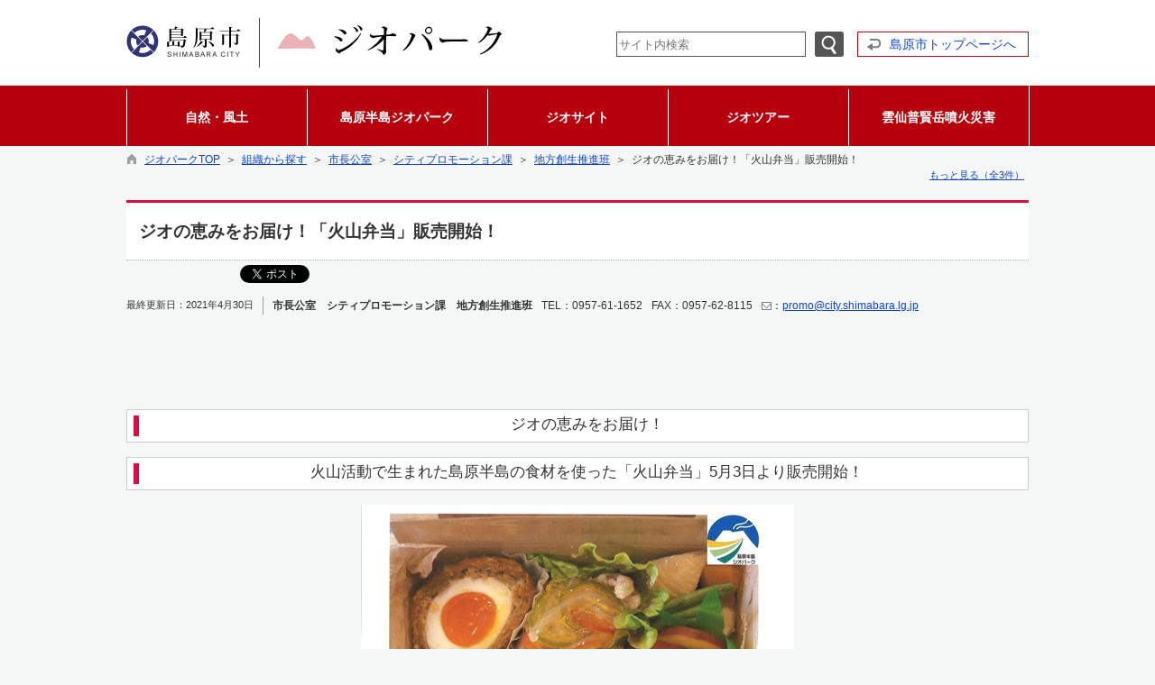

--- FILE ---
content_type: text/html; charset=utf-8
request_url: https://www.city.shimabara.lg.jp/geopark/hpkiji/pub/detail.aspx?c_id=3&id=17495
body_size: 55891
content:

<!DOCTYPE html>
<html lang="ja">
<head id="ctl00_Head1"><meta charset="UTF-8" /><meta name="format-detection" content="telephone=no" /><meta http-equiv="X-UA-Compatible" content="IE=edge" /><title>
	ジオの恵みをお届け！「火山弁当」販売開始！ / ジオパークTOP / 島原市
</title><script type='text/javascript'>var glapiky='AIzaSyCsH4LvGj6rtrToETDZ5Kd20gQie64lA_A';</script>
<script type="text/javascript" language="JavaScript">
<!--
    function enterCancel(event)
    {
        if (event.keyCode == 13)
        {
            var elem;
            if(event.srcElement)
            {
                elem = event.srcElement;
            }
            else
            {
                elem = event.target;
            }
            if(elem.type!='submit' && elem.type!='textarea' && elem.tagName!='A' && elem.tagName!='a') /* 2011/04/04 a tag OK */
            {
                if (event.preventDefault) 
                {
                    event.preventDefault();
                } 
                else 
                {
                    event.returnValue = false;
                }
            }
        }
    }
    function change_size(size) {
        var theForm = document.forms[0];
        theForm.fontSize.value = size;
        theForm.submit();
    }
    
    /* Same Func is available in AjaxCalForIE6*/
    function ajaxCalOnClientShown(){
        /*IE6 does not have "maxHeight"*/
        if (typeof document.documentElement.style.maxHeight == "undefined") {
            try{
                $$("select").each(function(_itm){
                    _itm.style.visibility="hidden";
                });
            }catch(err){
            }
        }
    }    
    /* Same Func is available in AjaxCalForIE6*/
    function ajaxCalOnClientHidden(){
        /*IE6 does not have "maxHeight"*/
        if (typeof document.documentElement.style.maxHeight == "undefined") {
            try{
                $$("select").each(function(_itm){
                    _itm.style.visibility="visible";
                });
            }catch(err){
            }
        }
    }
    
    var pankuzu_flg = false;
    function pankuzu_openclose(pankuzu_cnt)
    {
        var pankuzu_close = document.getElementById("pankuzu-close");
        var pankuzu_more = document.getElementById("openclose_msg");
        if(!pankuzu_flg)
        {
            pankuzu_close.style.display="block";
            pankuzu_more.innerHTML = "閉じる";
            pankuzu_flg = true;       
        }
        else
        {
            pankuzu_close.style.display="none";
            pankuzu_more.innerHTML = "もっと見る（全"+pankuzu_cnt+"件）";
            pankuzu_flg = false;
        }
    }
    function footerPankuzu_openclose(pankuzu_cnt)
    {
        var pankuzu_close = document.getElementById("footerPankuzu-close");
        var pankuzu_more = document.getElementById("footerOpenclose_msg");
        if(!pankuzu_flg)
        {
            pankuzu_close.style.display="block";
            pankuzu_more.innerHTML = "閉じる";
            pankuzu_flg = true;       
        }
        else
        {
            pankuzu_close.style.display="none";
            pankuzu_more.innerHTML = "もっと見る（全"+pankuzu_cnt+"件）";
            pankuzu_flg = false;
        }
    }
    
    function clickButton(id, event){
        if (event.keyCode == 13)
        {
            document.getElementById(id).click();

            if (event.preventDefault) 
            {
                event.preventDefault();
            } 
            else 
            {
                event.returnValue = false;
            }
        }
    }
    
    function checkValue(obj){
        var keyword = document.getElementById(obj).value;
        keyword = keyword.replace(/^[\s　]+|[\s　]$/g, "");
        if (keyword.length==0){
            alert('検索キーワードを入力してください。');
            return false;
        }
    }
//-->
</script>
<link href="https://www.city.shimabara.lg.jp/geopark/common/css/Default.css" rel="stylesheet" type="text/css" /><link href="https://www.city.shimabara.lg.jp/geopark/common/css/stylesheet.css" rel="stylesheet" type="text/css" /><link href="https://www.city.shimabara.lg.jp/geopark/hpkiji/designcss/design01.css" rel="stylesheet" type="text/css" /><link href="https://www.city.shimabara.lg.jp/geopark/common/css/fontSizeN.css" rel="stylesheet" type="text/css" /><link rel="stylesheet" type="text/css" href="https://www.city.shimabara.lg.jp/geopark/common/css/uiW_geopark.css" /><link href="https://www.city.shimabara.lg.jp/geopark/favicon.ico" rel="icon" type="image/vnd.microsoft.icon" /><link href="https://www.city.shimabara.lg.jp/geopark/favicon.ico" rel="shortcut icon" type="image/vnd.microsoft.icon" /><link href="https://www.city.shimabara.lg.jp/geopark/common/css/geopark_body.css" rel="stylesheet" type="text/css" /><script id="ctl00_jquery_min_js" type="text/javascript" src="https://www.city.shimabara.lg.jp/geopark/common/js/jquery.min.js"></script><meta property="og:type" content="article" /><meta id="ctl00_MetaOGPTitle" property="og:title" content="ジオの恵みをお届け！「火山弁当」販売開始！" /><meta property="og:image" content="https://www.city.shimabara.lg.jp/geopark/common/images/ogp/og_image_02.gif" /><meta property="og:url" content="https://www.city.shimabara.lg.jp/hpkiji/pub/detail.aspx?c_id=3&amp;id=17495" /><meta property="og:description" content="ジオの恵みをお届け！「火山弁当」販売開始！ / ジオパークTOP / 島原市" /><meta property="og:site_name" content="島原市" /><meta property="og:locality" content="Shimabara-shi" /><meta property="og:region" content="Nagasaki" /><meta property="og:country-name" content="Japan" /><meta name="keywords" content="ジオの恵みをお届け！「火山弁当」販売開始！" /></head>
<body class="haikei_15">
<form name="aspnetForm" method="post" action="./detail.aspx?c_id=3&amp;id=17495" id="aspnetForm" enctype="multipart/form-data" onkeydown="enterCancel(event||window.event);">
<div>
<input type="hidden" name="__VIEWSTATE" id="__VIEWSTATE" value="/[base64]/[base64]/oh6rnhLbjg7vpoqjlnJ9kAgIPZBYCZg8VBgADNDU2YGh0dHBzOi8vd3d3LmNpdHkuc2hpbWFiYXJhLmxnLmpwL2dlb3BhcmsvaHBraWppL3B1Yi9MaXN0LmFzcHg/[base64]/jgrjjgqrjg4TjgqLjg7xkAgUPZBYCZg8VBgADNDU5YGh0dHBzOi8vd3d3LmNpdHkuc2hpbWFiYXJhLmxnLmpwL2dlb3BhcmsvaHBraWppL3B1Yi9MaXN0LmFzcHg/[base64]/[base64]/ls7bljp/[base64]/[base64]/ljYrls7bjga7jgarjgorjgZ/[base64]/[base64]/[base64]/[base64]/[base64]/[base64]/[base64]/[base64]/[base64]/[base64]/[base64]/[base64]/[base64]/[base64]/Y19pZD0zJmFtcDtjbGFzc19zZXRfaWQ9MSZhbXA7Y2xhc3NfaWQ9MjU0IiBjbGFzcz0nc2l6ZUEnID7ngavlsbHjg7vjgrjjgqrjg5Hjg7zjgq88L2E+Jm5ic3A7Jm5ic3A777yeJm5ic3A7Jm5ic3A744K444Kq44Gu5oG144G/44KS44GK5bGK44GR77yB44CM54Gr5bGx5byB5b2T44CN6LKp5aOy6ZaL5aeL77yBPC9kaXY+PGRpdiBjbGFzcz0icGFua3V6dS1pbm5lcl8xNSI+PGEgaHJlZj0iaHR0cHM6Ly93d3cuY2l0eS5zaGltYWJhcmEubGcuanAvaHBraWppL3B1Yi9EZWZhdWx0LmFzcHg/[base64]/[base64]/[base64]/44K444Kq44Gu5oG144G/[base64]/[base64]/jgpLjgYrlsYrjgZHvvIE8L2gyPjxoMiBjbGFzcz0idGl0bGUiIHN0eWxlPSJ0ZXh0LWFsaWduOiBjZW50ZXI7Ij7ngavlsbHmtLvli5XjgafnlJ/jgb7jgozjgZ/ls7bljp/ljYrls7bjga7po5/mnZDjgpLkvb/jgaPjgZ/[base64]/[base64]/jga7jga/[base64]/mnZDjgYzlhaXmiYvjgafjgY3jgovkuovjgpLjgIHlnLDlhYPjga7mlrnjgavntpnntprjgZfjgabkvJ3jgYjjgabjgYTjgY/mlrnms5Xjga/jgarjgYTjgYvjgajogIPjgYjjgIHjgIzngavlsbHlvIHlvZPjgI3jgajjgYTjgYblkI3np7DjgafjgYrlvIHlvZPjgpLkvZzjgorjgZ/jgYTjgajmgJ3jgaPjgZ/[base64]/ljYrls7bjga7po5/mnZDjga7jgb/jgpLkvb/nlKjjgZfjgZ/jgIHml6zjga7po5/mnZDjga7jgYrjgavjgY7jgorjgarjganjgYzlhaXjgaPjgabjgYTjgb7jgZnjgII8L2Rpdj48ZGl2PuOAgDLvvI7pm7Lku5nngavlsbHjga7jg4njg63jg4njg63jgajjgZfjgZ/murblsqnjgpLjgqTjg6Hjg7zjgrjjgZfjgZ/ppKHjgYvjgZHjgarjganjgIHngavlsbHjgpLjgqTjg6Hjg7zjgrjjgZfjgZ/nm5vjgorku5jjgZHjgII8L2Rpdj48ZGl2PuOAgDPvvI7ngavlsbHjgajpo5/[base64]/jg7MiIHRpdGxlPSLjgqLjg4njg5Pjg6rjg7zjg4Djg7zjg4Djgqbjg7Pjg63jg7zjg4njg5zjgr/jg7MiIGFsaWduPSJhYnNtaWRkbGUiIC8+PC9hPjxici8+5paw44GX44GE44Km44Kj44Oz44OJ44Km44Gn6KGo56S6ZAIDDxYCHwAFjALigLvos4fmlpnjgajjgZfjgaZQREbjg5XjgqHjgqTjg6vjgYzmt7vku5jjgZXjgozjgabjgYTjgovloLTlkIjjga/[base64]/[base64]/" />
</div>

<div>

	<input type="hidden" name="__VIEWSTATEGENERATOR" id="__VIEWSTATEGENERATOR" value="EB911A90" />
	<input type="hidden" name="__EVENTVALIDATION" id="__EVENTVALIDATION" value="/wEdAAUzd/6v9mpWKsHPl4f3twpGg56KqOytoLCl6LRjcZaJZo5RwWZR47SYA5rPyWsjTz0GkCA5m0ohfOUU+WiJl+cMpMQC5bGRchMg2Ebz6nIxRKSKKHK5dbo8Il/6P0h/hTYdirV0" />
</div>






<div id="headerAreaDef_15">
<input type="submit" name="ctl00$Dmy" value="" onclick="return false;" id="ctl00_Dmy" style="height:0px;width:0px;position:absolute;top:-100px;" />
<span id="top"></span>
<map id="header_img" name="header_img"><area shape="rect" alt="ジオパーク" coords="148,0,416,55" href="https://www.city.shimabara.lg.jp/geopark/default.aspx" /><area shape="rect" alt="島原市" coords="0,0,147,55" href="https://www.city.shimabara.lg.jp/default.aspx" target="_blank" /></map><div id="header_15"><img id="ctl00_ImgHeader" usemap="#header_img" src="https://www.city.shimabara.lg.jp/geopark/common/UploadFileOutput.ashx?c_id=15&amp;set_pic=1&amp;updfl_tophd=1&amp;gzkbn=0" alt="ジオパーク" style="border-width:0px;" />
<div id="mainHeaderTop">
    <div id="Navigation"><ul><li><a href="#maincont">本文へジャンプ</a></li></ul></div>
    <div id="mainSearch">
        
        <div id="serchArea"><img src="https://www.city.shimabara.lg.jp/geopark/common/images/ttl_kensaku.gif" alt="サイト内検索" title="サイト内検索" /></div>
            <input name="ctl00$TxtSearch" type="text" id="ctl00_TxtSearch" class="searchBox" onkeydown="clickButton(&#39;ctl00_BtnSearch&#39;, event||window.event);" title="サイト内検索　検索する語句を入力してください。" placeholder="サイト内検索" /><input type="image" name="ctl00$BtnSearch" id="ctl00_BtnSearch" class="btnSearch" src="https://www.city.shimabara.lg.jp/geopark/common/images/btn_search.png" alt="検索" onclick="return checkValue(&#39;ctl00_TxtSearch&#39;);" style="border-width:0px;" />
            <div class="clear"></div>
        
    </div>
    <div id="homeLink">
        <a href="https://www.city.shimabara.lg.jp/Default.aspx" target="_blank">島原市トップページへ</a>
    </div>
    <div class="clear"></div>
</div>
</div>

<!--//文字サイズ切替え -->


<!-- グローバルナビゲーション -->


<script type="text/javascript">
    jQuery.noConflict();
    jQuery(function () {

        var setPopNaviArea,setHideNaviArea;

        jQuery("li.navi_tab,div.g_navi").on({
            'mouseenter': function () {

                var id = jQuery(this).attr("id");

                if (jQuery(this).hasClass("navi_tab")) {
                    id = id.replace("navi_tab_", "");
                } else if (jQuery(this).hasClass("g_navi")) {
                    id = id.replace("g_navi_", "");
                }

                clearTimeout(setHideNaviArea);

                setPopNaviArea = setTimeout(function () {
                    jQuery("li.navi_tab").each(function () {
                        (jQuery(this).attr("id") == "navi_tab_" + id) ? jQuery(this).addClass("selected") : jQuery(this).removeClass("selected");
                    });
                    jQuery("div.g_navi").each(function () {
                        (jQuery(this).attr("id") == "g_navi_" + id) ? jQuery(this).show() : jQuery(this).hide();
                    });
                }, 400);
            },
            'mouseleave': function () {

                clearTimeout(setPopNaviArea);

                setHideNaviArea = setTimeout(function () {
                    jQuery("li.navi_tab").removeClass("selected");
                    jQuery("div.g_navi").hide();
                }, 50);
            }
        });
    });
</script>

<style type="text/css">
div#naviArea ul#navi_list li.navi_tab
{
    width:200px;
}
</style>

    <div id="naviContainer">
        <div id="naviArea">
    <ul id="navi_list"><li class="navi_tab " id="navi_tab_455">
                <div>
                    <a href="https://www.city.shimabara.lg.jp/geopark/hpkiji/pub/List.aspx?c_id=3&class_set_id=9&class_id=455" >
                        
                        <p>自然・風土</p>
                    </a>
                </div>
             </li
        ><li class="navi_tab " id="navi_tab_456">
                <div>
                    <a href="https://www.city.shimabara.lg.jp/geopark/hpkiji/pub/List.aspx?c_id=3&class_set_id=9&class_id=456" >
                        
                        <p>島原半島ジオパーク</p>
                    </a>
                </div>
             </li
        ><li class="navi_tab " id="navi_tab_457">
                <div>
                    <a href="https://www.city.shimabara.lg.jp/geopark/hpkiji/pub/List.aspx?c_id=3&class_set_id=9&class_id=457" >
                        
                        <p>ジオサイト</p>
                    </a>
                </div>
             </li
        ><li class="navi_tab " id="navi_tab_458">
                <div>
                    <a href="https://www.city.shimabara.lg.jp/geopark/hpkiji/pub/List.aspx?c_id=3&class_set_id=9&class_id=458" >
                        
                        <p>ジオツアー</p>
                    </a>
                </div>
             </li
        ><li class="navi_tab " id="navi_tab_459">
                <div>
                    <a href="https://www.city.shimabara.lg.jp/geopark/hpkiji/pub/List.aspx?c_id=3&class_set_id=9&class_id=459" >
                        
                        <p>雲仙普賢岳噴火災害</p>
                    </a>
                </div>
             </li
        ></ul>
        </div>
    
        <div id="popNaviArea">
        
            <div class="g_navi " id="g_navi_455" style="display:none;">
            <div class="navi_child ">
                        <p class="navi_child_name ">
                            
                            <a href="https://www.city.shimabara.lg.jp/geopark/hpkiji/pub/List.aspx?c_id=3&class_set_id=9&class_id=521" >島原半島の形成</a>
                        </p>
                        <ul></ul>
                    </div
                ><div class="navi_child ">
                        <p class="navi_child_name ">
                            
                            <a href="https://www.city.shimabara.lg.jp/geopark/hpkiji/pub/List.aspx?c_id=3&class_set_id=9&class_id=522" >湧水</a>
                        </p>
                        <ul></ul>
                    </div
                ><div class="navi_child ">
                        <p class="navi_child_name ">
                            
                            <a href="https://www.city.shimabara.lg.jp/geopark/hpkiji/pub/List.aspx?c_id=3&class_set_id=9&class_id=523" >島原の植物</a>
                        </p>
                        <ul></ul>
                    </div
                >
            </div>
        
            <div class="g_navi " id="g_navi_456" style="display:none;">
            <div class="navi_child ">
                        <p class="navi_child_name ">
                            
                            <a href="https://www.city.shimabara.lg.jp/geopark/hpkiji/pub/List.aspx?c_id=3&class_set_id=9&class_id=633" >お知らせ</a>
                        </p>
                        <ul></ul>
                    </div
                ><div class="navi_child ">
                        <p class="navi_child_name ">
                            
                            <a href="https://www.city.shimabara.lg.jp/geopark/hpkiji/pub/List.aspx?c_id=3&class_set_id=9&class_id=524" >ジオパークとは</a>
                        </p>
                        <ul></ul>
                    </div
                ><div class="navi_child ">
                        <p class="navi_child_name ">
                            
                            <a href="https://www.city.shimabara.lg.jp/geopark/hpkiji/pub/List.aspx?c_id=3&class_set_id=9&class_id=525" >島原半島のなりたち</a>
                        </p>
                        <ul></ul>
                    </div
                ><div class="navi_child ">
                        <p class="navi_child_name ">
                            
                            <a href="https://www.city.shimabara.lg.jp/geopark/hpkiji/pub/List.aspx?c_id=3&class_set_id=9&class_id=526" >人々と火山の噴火</a>
                        </p>
                        <ul></ul>
                    </div
                ><div class="navi_child ">
                        <p class="navi_child_name ">
                            
                            <a href="https://www.city.shimabara.lg.jp/geopark/hpkiji/pub/List.aspx?c_id=3&class_set_id=9&class_id=527" >災害の予防と復興</a>
                        </p>
                        <ul></ul>
                    </div
                ><div class="navi_child ">
                        <p class="navi_child_name ">
                            
                            <a href="https://www.city.shimabara.lg.jp/geopark/hpkiji/pub/List.aspx?c_id=3&class_set_id=9&class_id=528" >自然の恵み</a>
                        </p>
                        <ul></ul>
                    </div
                ><div class="navi_child ">
                        <p class="navi_child_name ">
                            
                            <a href="https://www.city.shimabara.lg.jp/geopark/hpkiji/pub/List.aspx?c_id=3&class_set_id=9&class_id=529" >歴史・民話</a>
                        </p>
                        <ul></ul>
                    </div
                ><div class="navi_child ">
                        <p class="navi_child_name ">
                            
                            <a href="https://www.city.shimabara.lg.jp/geopark/hpkiji/pub/List.aspx?c_id=3&class_set_id=9&class_id=530" >資料館</a>
                        </p>
                        <ul></ul>
                    </div
                ><div class="navi_child ">
                        <p class="navi_child_name ">
                            
                            <a href="https://www.city.shimabara.lg.jp/geopark/hpkiji/pub/List.aspx?c_id=3&class_set_id=9&class_id=531" >ガイドブック</a>
                        </p>
                        <ul></ul>
                    </div
                ><div class="navi_child ">
                        <p class="navi_child_name ">
                            
                            <a href="https://www.city.shimabara.lg.jp/geopark/hpkiji/pub/List.aspx?c_id=3&class_set_id=9&class_id=651" >ジーオだより</a>
                        </p>
                        <ul></ul>
                    </div
                ><div class="navi_child ">
                        <p class="navi_child_name ">
                            
                            <a href="https://www.city.shimabara.lg.jp/geopark/hpkiji/pub/List.aspx?c_id=3&class_set_id=9&class_id=657" >ジオ空教室</a>
                        </p>
                        <ul></ul>
                    </div
                >
            </div>
        
            <div class="g_navi " id="g_navi_457" style="display:none;">
            <div class="navi_child ">
                        <p class="navi_child_name ">
                            
                            <a href="https://www.city.shimabara.lg.jp/geopark/hpkiji/pub/List.aspx?c_id=3&class_set_id=9&class_id=532" >ジオサイトマップ</a>
                        </p>
                        <ul></ul>
                    </div
                >
            </div>
        
            <div class="g_navi " id="g_navi_458" style="display:none;">
            <div class="navi_child ">
                        <p class="navi_child_name ">
                            
                            <a href="https://www.city.shimabara.lg.jp/geopark/hpkiji/pub/List.aspx?c_id=3&class_set_id=9&class_id=533" >島原大変をおとずれる</a>
                        </p>
                        <ul></ul>
                    </div
                ><div class="navi_child ">
                        <p class="navi_child_name ">
                            
                            <a href="https://www.city.shimabara.lg.jp/geopark/hpkiji/pub/List.aspx?c_id=3&class_set_id=9&class_id=534" >温泉・湧水をめぐる</a>
                        </p>
                        <ul></ul>
                    </div
                ><div class="navi_child ">
                        <p class="navi_child_name ">
                            
                            <a href="https://www.city.shimabara.lg.jp/geopark/hpkiji/pub/List.aspx?c_id=3&class_set_id=9&class_id=535" >平成噴火をだどる</a>
                        </p>
                        <ul></ul>
                    </div
                >
            </div>
        
            <div class="g_navi " id="g_navi_459" style="display:none;">
            <div class="navi_child ">
                        <p class="navi_child_name ">
                            
                            <a href="https://www.city.shimabara.lg.jp/geopark/hpkiji/pub/List.aspx?c_id=3&class_set_id=9&class_id=537" >噴火災害年表</a>
                        </p>
                        <ul></ul>
                    </div
                ><div class="navi_child ">
                        <p class="navi_child_name ">
                            
                            <a href="https://www.city.shimabara.lg.jp/geopark/hpkiji/pub/List.aspx?c_id=3&class_set_id=9&class_id=538" >火砕流・土石流</a>
                        </p>
                        <ul></ul>
                    </div
                ><div class="navi_child ">
                        <p class="navi_child_name ">
                            
                            <a href="https://www.city.shimabara.lg.jp/geopark/hpkiji/pub/List.aspx?c_id=3&class_set_id=9&class_id=539" >災害資料</a>
                        </p>
                        <ul></ul>
                    </div
                ><div class="navi_child ">
                        <p class="navi_child_name ">
                            
                            <a href="https://www.city.shimabara.lg.jp/geopark/hpkiji/pub/List.aspx?c_id=3&class_set_id=9&class_id=540" >平成新山</a>
                        </p>
                        <ul></ul>
                    </div
                ><div class="navi_child ">
                        <p class="navi_child_name ">
                            
                            <a href="https://www.city.shimabara.lg.jp/geopark/hpkiji/pub/List.aspx?c_id=3&class_set_id=9&class_id=541" >復旧・復興事業</a>
                        </p>
                        <ul></ul>
                    </div
                ><div class="navi_child ">
                        <p class="navi_child_name ">
                            
                            <a href="https://www.city.shimabara.lg.jp/geopark/hpkiji/pub/List.aspx?c_id=3&class_set_id=9&class_id=542" >島原大変肥後迷惑</a>
                        </p>
                        <ul></ul>
                    </div
                >
            </div>
        
        </div>
        
    </div>

<input type="hidden" name="ctl00$GlobalNavigation$HidErrMsg" id="ctl00_GlobalNavigation_HidErrMsg" />


<!-- グローバルナビゲーション(スマホ用) -->


</div>

<div id="pankuzu_15"><div class="pankuzu-inner_15" style="padding-bottom:0px"><a href="https://www.city.shimabara.lg.jp/geopark/" class='sizeA' >ジオパークTOP</a>&nbsp;&nbsp;＞&nbsp;&nbsp;<a href="https://www.city.shimabara.lg.jp/geopark/hpkiji/pub/Default.aspx?c_id=3&amp;class_set_id=2" class='sizeA' >組織から探す</a>&nbsp;&nbsp;＞&nbsp;&nbsp;<a href="https://www.city.shimabara.lg.jp/geopark/hpkiji/pub/List.aspx?c_id=3&amp;class_set_id=2&amp;class_id=11" class='sizeA' >市長公室</a>&nbsp;&nbsp;＞&nbsp;&nbsp;<a href="https://www.city.shimabara.lg.jp/geopark/hpkiji/pub/List.aspx?c_id=3&amp;class_set_id=2&amp;class_id=1075" class='sizeA' >シティプロモーション課</a>&nbsp;&nbsp;＞&nbsp;&nbsp;<a href="https://www.city.shimabara.lg.jp/geopark/hpkiji/pub/List.aspx?c_id=3&amp;class_set_id=2&amp;class_id=1076" class='sizeA' >地方創生推進班</a>&nbsp;&nbsp;＞&nbsp;&nbsp;ジオの恵みをお届け！「火山弁当」販売開始！</div><div id="pankuzu-close"><div class="pankuzu-inner_15" style="padding-bottom:0px"><a href="https://www.city.shimabara.lg.jp/hpkiji/pub/Default.aspx?c_id=3&amp;class_set_id=1" class='sizeA' >分類から探す</a>&nbsp;&nbsp;＞&nbsp;&nbsp;<a href="https://www.city.shimabara.lg.jp/hpkiji/pub/List.aspx?c_id=3&amp;class_set_id=1&amp;class_id=237" class='sizeA' >観光情報</a>&nbsp;&nbsp;＞&nbsp;&nbsp;<a href="https://www.city.shimabara.lg.jp/hpkiji/pub/List.aspx?c_id=3&amp;class_set_id=1&amp;class_id=253" class='sizeA' >観光地・観光施設</a>&nbsp;&nbsp;＞&nbsp;&nbsp;<a href="https://www.city.shimabara.lg.jp/hpkiji/pub/List.aspx?c_id=3&amp;class_set_id=1&amp;class_id=254" class='sizeA' >火山・ジオパーク</a>&nbsp;&nbsp;＞&nbsp;&nbsp;ジオの恵みをお届け！「火山弁当」販売開始！</div><div class="pankuzu-inner_15"><a href="https://www.city.shimabara.lg.jp/hpkiji/pub/Default.aspx?c_id=3&amp;class_set_id=2" class='sizeA' >組織から探す</a>&nbsp;&nbsp;＞&nbsp;&nbsp;<a href="https://www.city.shimabara.lg.jp/hpkiji/pub/List.aspx?c_id=3&amp;class_set_id=2&amp;class_id=11" class='sizeA' >市長公室</a>&nbsp;&nbsp;＞&nbsp;&nbsp;<a href="https://www.city.shimabara.lg.jp/hpkiji/pub/List.aspx?c_id=3&amp;class_set_id=2&amp;class_id=1075" class='sizeA' >シティプロモーション課</a>&nbsp;&nbsp;＞&nbsp;&nbsp;<a href="https://www.city.shimabara.lg.jp/hpkiji/pub/List.aspx?c_id=3&amp;class_set_id=2&amp;class_id=1076" class='sizeA' >地方創生推進班</a>&nbsp;&nbsp;＞&nbsp;&nbsp;ジオの恵みをお届け！「火山弁当」販売開始！</div></div><div class="pankuzu-more"><a href="javascript:pankuzu_openclose(3)"><span id="openclose_msg">もっと見る（全3件）</span></a></div></div>

<div id="container_15">







<span id="maincont"></span>
<div id="cont_body">

    <div class="preview_label"></div>
    
<script type="text/javascript" language="javascript">
<!--
window.onload = function(){

    
    
    

}

function DanrakuKirikae(dspNo, allCnt){
    if(allCnt>0)
    {
        for(var i=1; i <= allCnt; ++i)
        {
            if(dspNo == i)
            {
                 document.getElementById("danraku" + i).style.display = "block";
                 document.getElementById("dMenu" + i).className = "selected";
            }
            else
            {
                 document.getElementById("danraku" + i).style.display = "none";
                 document.getElementById("dMenu" + i).className = "";
            }
       
        }
    }
}
-->
</script>

<div style="margin:0px auto;"></div>



<article>
    <div id="mainShosai">
        
        
        

        
        <div class="BottomArea">

            <table class="containerWidth">
		        <tr>
		            <td style="text-align:left;">
		                <h1 class="title">ジオの恵みをお届け！「火山弁当」販売開始！</h1>
                        
<ul class="snsbutton"><li id="snsbutton_facebook"><iframe src="//www.facebook.com/plugins/like.php?href=https%3a%2f%2fwww.city.shimabara.lg.jp%2fgeopark%2fpage17495.html&amp;send=FALSE&amp;layout=button_count&amp;width=115&amp;show_faces=TRUE&amp;font&amp;colorscheme=light&amp;action=like&amp;height=21" scrolling="no" frameborder="0" style="border:none; overflow:hidden; width:115px; height:21px;" title="Facebook いいね！" allowTransparency="true"></iframe></li><li id="snsbutton_twitter"><a href="http://twitter.com/share" class="twitter-share-button" data-url="https://www.city.shimabara.lg.jp/geopark/page17495.html" data-counturl="https://www.city.shimabara.lg.jp/geopark/page17495.html" data-text="" data-via="shmbrprmaster" data-count="horizontal" data-lang="ja" data-hashtags="nagasaki,shimabara">Tweet</a><script>!function(d,s,id){var js,fjs=d.getElementsByTagName(s)[0];if(!d.getElementById(id)){js=d.createElement(s);js.id=id;js.src="//platform.twitter.com/widgets.js";charset="UTF-8";fjs.parentNode.insertBefore(js,fjs);}}(document,"script","twitter-wjs");</script></li></ul><div class="clear"></div>

                        <div class="kijiSubInfo">
                                
                            <time datetime="2021-04-30T19:42:48+09:00"  pubdate="pubdate" >
                                <div class="updDate">最終更新日：2021年4月30日</div>
                            </time>
                            
<div class="kengen_tantoka"><span class="tantoka">市長公室　シティプロモーション課　地方創生推進班</span>&nbsp;<span class="tel">TEL：0957-61-1652</span>&nbsp;<span class="fax">FAX：0957-62-8115</span>&nbsp;<span class="mail"><img src="https://www.city.shimabara.lg.jp/geopark/common/images/icon_mail.gif" alt="メール" title="メール" align="absmiddle" />：<a href="mailto:promo@city.shimabara.lg.jp">promo@city.shimabara.lg.jp</a></span><div class="clear"></div></div>

                            <div class="clear"></div>
                        </div>
                        <div class="clear"></div>
		                		            
		                
    		        
		                <div class="danraku" id="danraku1" style="display:block;"><div class="hupblankline" style="clear: both;"><br><br>&nbsp;</div><h2 class="title" style="text-align: center;">ジオの恵みをお届け！</h2><h2 class="title" style="text-align: center;">火山活動で生まれた島原半島の食材を使った「火山弁当」5月3日より販売開始！</h2><p style="text-align: center;"><img title="" alt="火山弁当2" src="https://www.city.shimabara.lg.jp/common/UploadFileOutput.ashx?c_id=3&amp;id=17495&amp;sub_id=1&amp;flid=40833"><br></p><div class="hupblankline" style="clear: both;">&nbsp;</div><div class="hupblankline" style="clear: both;"><br></div><div><br></div><div>　島原市地域おこし協力隊の倉林隊員 と おむすびカフェ島原むすびす が協力し、火山活動で生まれ、ユネスコ世界ジオパークとしても認定されている島原半島の肥沃な土壌や、湧水が流れ込んだミネラル豊富な海で育った食材を使用した「火山弁当」を開発しました。</div><div>　この「火山弁当」がいよいよ2021年5月3日（月曜日）より販売開始となります。</div><div><br></div><div><div class="hupblankline" style="clear: both;">&nbsp;</div><h4 class="title">火山弁当誕生の背景</h4><div>　構想を練り始めたのは昨年11月頃からです。夏に島原に引っ越してきて、島原半島で採れた食材の美味しさに気が付きました。</div><div>　また、島原半島の殆どが火山活動によって誕生した土地であり、ユネスコ世界ジオパークに登録されています。</div><div>　火山からの恩恵で多種の食材が入手できる事を、地元の方に継続して伝えていく方法はないかと考え、「火山弁当」という名称でお弁当を作りたいと思ったのが始まりです。</div></div><div><br></div><div><div class="hupblankline" style="clear: both;">&nbsp;</div><h4 class="title">火山弁当の3つの特徴</h4></div><div><div>　1．島原半島の食材のみを使用した、旬の食材のおにぎりなどが入っています。</div><div>　2．雲仙火山のドロドロとした溶岩をイメージした餡かけなど、火山をイメージした盛り付け。</div><div>　3．火山と食材の繋がりが楽しめるお品書き。</div></div><div><br></div><div><div class="hupblankline" style="clear: both;">&nbsp;</div><h4 class="title">火山弁当　概要</h4></div><div><div>　価格：500円（税込）</div><div>　販売方法：店頭・予約販売</div><div>　　　　　　TEL：0957-73-9555</div><div>　販売店：おむすびカフェ島原むすびす（島原市片町578-8）</div><div>　販売数量：初日50個（予定）&nbsp;</div><div class="body"><div class="iframeMapWaku_L_setCenter"><iframe title="火山弁当販売場所" class="iframemap" id="iframeMap_17495_538" src="https://www.city.shimabara.lg.jp/EmbedMap/IframeMap.aspx?c_id=3&amp;id=17495&amp;mapid=538" frameBorder="no" scrolling="no"></iframe></div><br><div style="clear: both;">&nbsp;</div></div><p><br></p></div><div class="clear"></div></div>
		            </td>
	            </tr>
            </table>      
            
        </div>
        <div class="clear"></div>
    </div>
</article>




<script type="text/javascript">
jQuery.noConflict();
jQuery(document).ready(function($){
	$(document).ready(function(){
        dspBan();
    });
    function dspBan(){
         $('#banArea').css("display", "none");
        
        var prm = '?top_id=15'
                + '&class_id='
                + '&dspClassFlg='
                + '&dspShosaiFlg=1'
                + '&preview=OFF';
                            
        $.ajax({
            type: 'GET',
            cache : false,
            url: 'https://www.city.shimabara.lg.jp/geopark/common/GetBanIchiran.ashx'+prm
        }).done(function(data){
            if(data != null && data.length > 0){
                $('#banItem').append(data);
                $('#banItem').append("<div class='clear'></div>");
                $('#banArea').css("display", "");
            }
        }).fail(function(data){
        });
    }
});
</script>


    <div id="banArea">
        <div class="linkInfo">
            <p>関連バナー</p>            
        </div>
        <div id="banItem"></div>
        <div id="adinfoLink">
            <a href="https://www.city.shimabara.lg.jp/hpkiji/pub/List.aspx?c_id=3&class_set_id=1&class_id=1272">広告についてのお問い合わせ</a>
        </div>
        <div class="clear"></div>
    </div>








<div style="text-align:right;color:#999;font-size:0.7em;margin-top:10px;">
    （ID:17495）
</div>


<div class="footerSoegaki">
	
	<!-- PDFリーダーの説明 -->
			<div class="pdfReaderDownload"><a href="http://get.adobe.com/jp/reader/" target="_adobe"><img border="0"src="https://www.city.shimabara.lg.jp/geopark/common/images/get_adobe_reader.gif" alt="アドビリーダーダウンロードボタン" title="アドビリーダーダウンロードボタン" align="absmiddle" /></a><br/>新しいウィンドウで表示</div>
			<div class="pdfReaderSetsumei">※資料としてPDFファイルが添付されている場合は、Adobe Acrobat(R)が必要です。<br />PDF書類をご覧になる場合は、Adobe Readerが必要です。正しく表示されない場合、最新バージョンをご利用ください。<br /></div>
			<div class="clear"></div>
    
</div>


    


    

 </div>
 
 







<div class="indent"></div>
<div id="pagetop">
    <a href="#top">ページの先頭へ</a></div>

<div id="footerbtn" style="display:none;">
    <img id="ctl00_ImgSpacer2" src="https://www.city.shimabara.lg.jp/geopark/common/images/spacer.gif" alt=" " style="height:25px;border-width:0px;" />
    
</div>

</div>


    



<span id="ctl00_LblCopyrights"></span>

<link rel="stylesheet" type="text/css" href="https://www.city.shimabara.lg.jp/geopark/common/css/footer/geopark.css" />

<!-- 問合せ先 -->
<div id="siteinfo">
    <div style="width:1000px;margin:0px auto 4px auto;">
        <div id="toiawase">
            
                    〒855-8555&nbsp;
                    長崎県島原市上の町537番地&nbsp;&nbsp;
                    TEL:0957-63-1111&nbsp;&nbsp;
                    FAX:0957-64-5525&nbsp;&nbsp;
                    
                
            <br />
            <div class="clear"></div>
        </div>
        <div class="clear"></div>
    </div>    
</div>
<!-- copyright -->
<div id="cp" lang="en">
    Copyrights(C) 2015 Shimabara City Allrights reserved. 
</div>

<input type="hidden" name="fontSize" value="" />

</form>
<noscript>本サイトは一部のページ・機能にJavascriptを使用しております。</noscript>

<script type="text/javascript" src="/common/js/ajaxCalForIE6.js"></script>
<!-- Google tag (gtag.js) --><script async src="https://www.googletagmanager.com/gtag/js?id=G-J6XR7S7CQR"></script><script>  window.dataLayer = window.dataLayer || [];  function gtag(){dataLayer.push(arguments);}  gtag('js', new Date());  gtag('config', 'G-J6XR7S7CQR');  gtag('config', 'UA-70145430-1');  gtag('config', 'UA-37866695-25');</script>

</body>
</html>

--- FILE ---
content_type: text/html; charset=utf-8
request_url: https://www.city.shimabara.lg.jp/EmbedMap/IframeMap.aspx?c_id=3&id=17495&mapid=538
body_size: 9719
content:


<!DOCTYPE html PUBLIC "-//W3C//DTD XHTML 1.0 Transitional//EN" "http://www.w3.org/TR/xhtml1/DTD/xhtml1-transitional.dtd">

<html xmlns="http://www.w3.org/1999/xhtml" >
<head id="Head1"><title>
	地図
</title><script type='text/javascript'>var glapiky='AIzaSyCsH4LvGj6rtrToETDZ5Kd20gQie64lA_A';</script>
    <style type="text/css">
    @import url(../EmbedMap/designcss/map_pub.css);
    body{
        margin:0px;
    }

    #ictmapContainer_chikimap{
        height: 100vh !important;
    }
    </style>
    
    <link type='text/css' rel='stylesheet' href='https://www.city.shimabara.lg.jp/EmbedMap/mapjs/leaflet/leaflet.css' />
<script type='text/javascript' src='https://www.city.shimabara.lg.jp/EmbedMap/mapjs/leaflet/leaflet.js'></script>
<script type='text/javascript' src='https://www.city.shimabara.lg.jp/EmbedMap/mapjs/ictmapjs_leaflet.js'></script>

    <script type="text/javascript" src="../common/js/prototype.js?110223"></script>
    <script type="text/javascript" src="../common/js/ictFw.js?110223"></script>   
    <script type="text/javascript" src="../common/js/chkObject.js"></script>
    <script type="text/javascript" src="../common/js/commonFunction.js"></script> 
</head>
<body>
<form name="form1" method="post" action="./IframeMap.aspx?c_id=3&amp;id=17495&amp;mapid=538" id="form1">
<div>
<input type="hidden" name="__VIEWSTATE" id="__VIEWSTATE" value="/wEPDwULLTE0MjA3MjkxMzAPZBYCZg9kFgICAQ8WAh4EVGV4dAVePHNjcmlwdCB0eXBlPSd0ZXh0L2phdmFzY3JpcHQnPnZhciBnbGFwaWt5PSdBSXphU3lDc0g0THZHajZydHJUb0VURFo1S2QyMGdRaWU2NGxBX0EnOzwvc2NyaXB0PmRk9SZGv1hYD/wbkcIqAQH+qzhWTIA=" />
</div>

<div>

	<input type="hidden" name="__VIEWSTATEGENERATOR" id="__VIEWSTATEGENERATOR" value="90D03C81" />
</div>
    <div id="chikimap" style="width:800px;height:600px">
        <!-- 地図を描画 -->
    </div>
    
</form>
<script type="text/javascript">
var mapId = "538";
var catId = "3";

var chikiMap, mapToolBox;
var baloonPoint = {x:0, y:0}; //バルーンを表示している位置
var geomData;
var dspPage;
var dspListCnt;

/*
XMLHttpRequestが集中することにより、ユーザーの操作と連動できず、
遅延して画面が更新され続ける不具合を修正。
すでにXMLHttpRequestが通信中の場合、通信をキャンセルする。
*/
var ajaxReference = {};
ajaxReference["GeomData"] = null;
ajaxReference["GeomDataList"] = null;

window.onload = function(){
    if(typeof $("chikimap") == "undefined" || $("chikimap") == null)
    {
        alert("マップ領域が定義されていません");
        return;
    }

    chikiMap = new IctMap('chikimap',130.371097326279,32.7904177991895,'','','osm');
    chikiMap.SetZoom(18);
    chikiMap.DspContorol(true);
    chikiMap.DspSubmap(true);
    chikiMap.HideFukidashi();
           
    geomData = new geomData();
           
    initializeToolBox();
    
    window.onresize = function(){
        resize();
        return false;
    }
    
    //chikiMap.exetentChangeFunc = function(){
    //    geomData.dspData(1,dspListCnt);
    //}
    
   
    setTimeout(function(){
       //google.maps.event.trigger(chikiMap.map,'resize');
        chikiMap.resizeMap();
        //chikiMap.map.setZoom(ICTMAP.map.getZoom());
        chikiMap.SetZoom(18);
    },10);

    geomData.dspData();
}

function resize(){
}

function initializeToolBox()
{
    mapToolBox = new chikiMap.Tools.ToolBox();
    
    //ポイントの初期アイコン
    var icon = new ictMapIcon();
    icon.Icon.icon_src = "https://www.city.shimabara.lg.jp/EmbedMap/images/mapIcon/pin.gif";
    icon.Icon.icon_w = 12;
    icon.Icon.icon_h = 17;
    mapToolBox.PointDefaultIcon = icon;
    mapToolBox.IsEditable = false;
    
    mapToolBox.OnPointClick = function(p)
    {
        baloonPoint = {x:p.geox, y:p.geoy};
        var o = getBaloonOptions(true);
        o.infoIframeWindowSrc += "MapShosai.aspx"
            + "?mapid=" + mapId
            + "&objid=" + p.objid;
             
        mapToolBox.DisplayBaloon(p, null, o);
    }       
}

function getBaloonOptions()
{
    
    
    var width = 300;
    var height = 250;

    var numWidth = parseInt(width);
    var numHeight = parseInt(height);
    var numMapWidth = parseInt($("ictmapContainer_chikimap").clientWidth);

    if(numMapWidth <= numWidth + 20)
    {
        width = numMapWidth * 0.75;
        height = width * 0.85;
    }

    return {
        infoIframeWindowSrc : "/EmbedMap/",
        infoIframeWidth     : width,
        infoIframeHeight    : height
    };
}

function requestToolBoxData()
{
    //既存の通信はキャンセル
    if(ajaxReference["GeomData"])
    {
        ajaxReference["GeomData"].abort();
    }

    var extents = chikiMap.GetExtents();
    var ajax = new Ajax.Request("GetGeomData.aspx",
        {
            method     : "get",
            parameters : "minx="+extents[0]
                         + "&miny="+extents[1]
                         + "&maxx="+extents[2]
                         + "&maxy="+extents[3]
                         + "&c_id=3&id=17495&mapid=538",
            
            onComplete : function()
            {
                initializeToolBoxData.apply(this, arguments);
                ajaxReference["GeomData"] = null;
            }
        }
    );
    ajaxReference["GeomData"] = ajax.transport;
}

function initializeToolBoxData(request)
{
    var dataList = eval("(" + request.responseText + ")");
    
    //再描画が終わるまでバルーンを閉じない
    var f = clearOverlaysymbolhtml;
    clearOverlaysymbolhtml = function(){};
    
    clearObjects(dataList);
    
    for(var i=0; i<dataList.length; i++)
    {
        var d = dataList[i];
        
        if(d.Datatype == "point")
        {
            initializePoint(d);
        }
        else
        {
            initializePoly(d);
        }
    }
    clearOverlaysymbolhtml = f;
}

function initializePoint(d)
{
    var icon;
    if(d.IconUrl.length > 0)
    {
        icon = new ictMapIcon();
        icon.Icon.icon_src = d.IconUrl;
        icon.Icon.icon_w = d.IconWidth;
        icon.Icon.icon_h = d.IconHeight;
    }
    else
    {
        icon = mapToolBox.PointDefaultIcon;
    }
    
    var p = mapToolBox.AddPoint(d.PointX, d.PointY, icon, d.Title);
    try {
        // google
        p.setDraggable(false);
    } catch(e) {
        try {
            // leaflet
            p.dragging.disable();
        } catch(e2) {
        }
    }
    p["objid"] = d.Objid;
}

function clearObjects(dataList)
{
    deleteObjects = [];
    for(var i=0; i<mapToolBox.PointCollection.length; i++)
    {
        if(containsObject(mapToolBox.PointCollection[i], dataList))
        {
            continue;
        }

        deleteObjects.push(mapToolBox.PointCollection[i]);
    }
    for(var i=0; i<mapToolBox.ToolCollection.length; i++)
    {
        if(containsObject(mapToolBox.ToolCollection[i], dataList))
        {
            continue;
        }

        deleteObjects.push(mapToolBox.ToolCollection[i]);
    }
    
    for(var i=0; i<deleteObjects.length; i++)
    {
        if(mapToolBox.IsPoint(deleteObjects[i]))
        {
            mapToolBox.RemovePoint(deleteObjects[i]);
        }
        else
        {
            mapToolBox.RemoveTool(deleteObjects[i]);
        }
    }
}

function containsObject(o, dataList)
{
    for(var i=0; i<dataList.length; i++)
    {
        if(dataList[i].id == o["dataId"] && dataList[i].landInfo_id == o["landInfo_id"])
        {
            dataList.splice(i, 1);
            return true;
        }
    }
    return false;
}

function findObject(dataId,landInfo_id)
{
    var tools = [mapToolBox.PointCollection, mapToolBox.ToolCollection];

    for(var i=0; i<tools.length; i++)
    {
        for(var j=0; j<tools[i].length; j++)
        {
            var o = tools[i][j];

            if(o["dataId"])
            {
                if(o.dataId != dataId || o.landInfo_id != landInfo_id) continue;
                return o;
            }
        }
    }
}
    
function focusObject(dataId, p, landInfo_id)
{
    var o = findObject(dataId,landInfo_id);
    o.landInfo_id = landInfo_id;
  
    if(o)
    {
        if(mapToolBox.IsPoint(o))
        {
            mapToolBox.OnPointClick(o);
        }
        else
        {
            mapToolBox.OnToolClick(o, null, o.PointCollection[0]);
        }
    }
    else
    {
        if(p)
        {
            chikiMap.SetCenter(p.x, p.y);
        }
        var count = 0;
        if(count > 9) return;
        setTimeout(function()
        {
           count++;
           focusObject(dataId);
        }, 200);
    }
}

function geomData(){
    this.mapId = mapId;
    this.page = 1;
    this.listcnt = 20;
    this.theForm = document.forms[0];
    this.checkBoxObj = this.theForm.chkBunrui;

    //一覧とポイントを表示する
    this.dspData = function(){
        requestToolBoxData();
    }
}

function dspLoadingMsg(arg){
    if(arguments.length > 0){
        $("loading").style.display='none';
    }else{
        var top = parseInt($("chikimap").style.height)/2;
        var left = parseInt($("chikimap").style.width)/2;

        $("loading").style.display='block';

        var loadheight = parseInt(Element.getHeight("loading"))/2;
        var loadwidth = parseInt(Element.getWidth("loading"))/2;
        
        $("loading").style.top = (top-loadheight)+"px";
        $("loading").style.left = (left-loadwidth)+"px";
    }
}

</script>
</body>
</html>


--- FILE ---
content_type: text/html; charset=utf-8
request_url: https://www.city.shimabara.lg.jp/EmbedMap/GetGeomData.aspx?minx=130.3688442707062&miny=32.78899725232437&maxx=130.37335038185122&maxy=32.79183832336563&c_id=3&id=17495&mapid=538
body_size: 152
content:
[{"Objid":1,"IconWidth":19,"IconHeight":21,"Datatype":"point","Title":"おむすびカフェ島原むすびす","PointX":130.37111878395083,"PointY":32.790318587129562,"IconUrl":"https://www.city.shimabara.lg.jp/EmbedMap/images/mapIcon/a_01.gif"}]

--- FILE ---
content_type: text/css
request_url: https://www.city.shimabara.lg.jp/geopark/common/css/footer/geopark.css
body_size: 179
content:

/* 問合せ先 */
#siteinfo
{
    padding:20px 10px;
    font-size:0.9em;
    border-top:solid 1px #CACACA;
	/* ※背景色は色別CSSで定義 */
}
/* copyright */
#cp
{
    text-align:center;
    font-size:0.7em;
	/* ※背景色・文字色は色別CSSで定義 */
    padding: 10px 0px;
}

--- FILE ---
content_type: text/css
request_url: https://www.city.shimabara.lg.jp/EmbedMap/designcss/map_pub.css
body_size: 7913
content:
/*******************************
 *　全体レイアウト
 *******************************/
div#mapTitle
{
	height:50px;
	background-color:#EBF1F4;
	margin-bottom:10px;
	padding:10px;
	display:none;
}

div#contentbodyMap
{
	/*width:960px;*/
	margin:0px 15px;
	border-right:solid 1px #C2D7DD;
	border-left:solid 1px #C2D7DD;
	border-bottom:solid 1px #C2D7DD;
}

div#listWrap
{
	float:left;
	width:250px;
}

div#checkbox
{
	font-size:0.9em;
	margin:10px 5px 0;
	/*display:none;*/ /*熊本市では非表示*/
}
div#checkbox li
{
	list-style-type:none;
}
div#dataList
{
	/*width:240px;*/
	max-height:550px;
	height:550px;
	overflow:auto;
	margin:10px 5px 0;
	padding:5px 0;
	background:#EBF1F4;
	position:relative;
}

div#toolArea
{
	float:left;
	width:700px;
	height:24px;
	background-color:#C2D7DD;
	text-align:right;
	position:relative;
}

div#mapwrap
{
	width:700px;
	height:650px;
	float:left;
	position:relative;
}

div#chikimap
{
	/*width:700px;
	height:650px;*/
    width:100% !important;
}

div#mapMsg
{
	text-align:right;
	margin-bottom:5px;
	font-size:0.9em;	
}

#ictmapContainer_chikimap{
    width:100% !important;
}


/* googleマップへのリンクを表示するエリア(iframe用) */
.iframeMapLinkArea{
    position: fixed;
    bottom: 5px;
    z-index: 2000;
    font-size: 0.9em;
    background-color: #eee !important;
    padding: 1px 7px;
    border-radius: 6px;
    border: 1px solid #bbb;
}
.iframeMapLinkArea a:link {
    color: #00f;
}
.iframeMapLinkArea a:visited {
    color: #00f;
}

/* googleマップへのリンクを表示するエリア(記事ページ内) */
.mapLinkArea{
    display: inline-block;
    font-size: 0.9em;
    background-color: #eee !important;
    padding: 1px 7px;
    border-radius: 6px;
    border: 1px solid #bbb;
}
.mapLinkArea a:link {
    color: #00f;
}
.mapLinkArea a:visited {
    color: #00f;
}


/*******************************
 *　地域マップ　タイトル
 *******************************/
div#mapTitle h1
{
	font-size:20px;
	font-weight:bold;
	color:#353535;
	padding:5px 0 5px 10px;
	background-image:url("../images/prefix_maptitle.gif");
	background-position:left center;
	background-repeat:no-repeat;
	height:20px;
}

div#mapTitle h2
{
	font-size:13px;
	color:#353535;
	padding-left:10px;
}
	
/*******************************
 *　一覧部分折りたたみ
 *******************************/
div#compactArea
{
	height:24px;
	background-color:#D7E4E9;
	text-align:right;
	line-height:24px;
}

/*******************************
 *　地域マップ 機能ボタン
 *******************************/
div#toolArea ul
{	
	padding-top:2px;
	height:100%;
}

div#toolArea li
{	
	font-size:small;
	display:inline-block;
	/display:inline;
	/zoom:1;
}

div#toolArea img
{
	vertical-align:middle;
	margin-right:5px;
}

div#toolArea a
{
	vertical-align:middle;
	text-decoration:none;
	margin-right:10px;
}

img#toggleIcon_compact
{
	top:4px;
	left:-16px;
	position:absolute;
	cursor:pointer;
}

img#toggleIcon_extend
{
	top:4px;
	left:0px;
	position:absolute;
	cursor:pointer;
}

/*******************************
 *　吹き出しレイアウト
 *******************************/
div.item div.itemHead
{
	background:#ffffc1;
	padding:5px;
}
div.item div.itemHead p
{
	font-size:0.8em;
	margin: 5px 0px 0px 0px;
}
div.item div.itemBody
{
	font-size:0.9em;
	padding-left:8px;
}
div.item div.itemHead h3
{
	margin:0px;
}
div.itemBody p
{
	margin:10px 0px 0px 0px;
}

/*******************************
 *　リンク
 *******************************/
div#linkArea
{
	position:absolute;
	right:0px;
	top:0px;
	font-size:0.8em;
	padding:8px;
	background:#FFFFFF;
	border:solid 1px #BCBCBC;
	width:400px;
}

input#linkText
{
	width:98%;
	margin:3px 0;
}

img.linkClose
{
	float:right;
	cursor:pointer;
}

/*******************************
 *　チェックボックス
 *******************************/

div#checkbox ul li 
{
	line-height:22px;
	font-size:small;
}

div#checkbox input
{
	vertical-align:middle;
	margin-right:2px;
}

div#checkbox label
{
	vertical-align:middle;
}

img.checkIcon
{
	vertical-align:middle;
	margin-right:2px;
}

/*******************************
 *　loading
 *******************************/

div#loading
{
	background:#FFFFFF;
	position:absolute;
	top:300px;
	left:300px;
	width:100px;
	text-align:center;
	padding:10px;
	border:solid 1px #BCBCBC;
}

/*******************************
 *　一覧用
 *******************************/
div.listHead
{
	font-size:0.8em;
	margin:5px;
	text-align:center;
}
div.listHeadLeft
{
	float:left;
	text-align:left;
	font-weight:bold;
}
div.listHeadRight {	
	float:right;
	text-align:right;
	vertical-align:bottom;
	line-height:160%;
}
div.listHeadRight a {
	margin:0 3px;
}
div.listHeadRight span.prevPage, div.listHeadRight span.nextPage {
	margin:0 2px;
	text-decoration:underline;
}
div.listHeadRight span.directPage span.nowPage {
	font-size:1.2em;
	font-weight:bold;
	margin:0 5px;
}

p.nodata
{
	text-align:center;
	font-size:small;
	font-weight:bold;
}

div#hr
{
	height:2px;
	background-color:#D8E5E9;
}

div#dataList ul
{
	margin:5px 5px 0;
	line-height:34px;
}

div#dataList li
{	
	font-size:small;
	margin-left:25px;
	padding-left:5px;
	position:relative;
	list-style-type:none;
}

div#dataList li a
{
}

div.listIconArea
{
	width:25px;
	text-align:center;
	display:block;
	left:-25px;
	position:absolute;
	top:7px;
}

img.listIcon {
	
}

/*******************************
 *　印刷画面
 *******************************/
div#p_content
{
	margin:10px;
	width:900px;
}

div#p_head
{

	margin-bottom:10px;
}

div#p_head h1
{
	font-size:20px;
	font-weight:bold;
	color:#353535;
	padding:5px 0 5px 10px;
	background-image:url("../images/prefix_maptitle.gif");
	background-position:left center;
	background-repeat:no-repeat;
	height:20px;
}

div#p_head h2
{
	font-size:13px;
	color:#353535;
	padding-left:10px;
}

div#p_chikimap
{
	/*width:660px;
	height:500px;*/
	width:900px;
	height:450px;
}

div#p_info
{
	font-size:13px;
}

div#p_info table
{
	/*width:660px;*/
	width:900px;
}

div#p_info td.bunrui
{
	padding:5px 5px 5px 20px;
	width:610px;
	border:solid 1px #000000;
}
div#p_info td.memo
{
	text-align:right;
	vertical-align:top;
	width:40px;
}
div#p_info .txt_memo
{
	width:100%;
	padding:2px;
}
div#p_info div#p_memo
{
	display:none;
}
div#p_info div#memoarea
{
	text-align:right;
}
div#p_info div#p_memoarea
{
	display:none;
}
div#p_footer
{
	font-size:13px;
	padding:3px;
	border:solid 1px #000000;
}

div#p_footer table
{
	width:100%;
}
div#p_footer td.footer_toi
{
	text-align:right;
}

table.p_table
{
	/*font-size:13px;
	margin-bottom:10px;*/
	margin-top:10px;
	line-height:22px;
	page-break-before: always;
}

table.p_table
{
	width:900px;
}

table.p_table tr
{
	height:25px;
}

table.p_table td.number
{
	width:5%;
	padding-top:2px;
	padding-right:10px;
	text-align:right;
}

table.p_table td.info
{
	width:45%;
	font-size:120%;
}

table.p_table tfoot td.footer
{
	font-size:13px;
	padding:3px;
	border:solid 1px #000000;
}
table.p_table img.footer_img
{
	float:left;
}
table.p_table div.footer_toi
{
	float:right;
}

/*******************************
 * 印刷時のスタイル
 *******************************/
@media print
{	
	div#p_message
	{
		display:none;
	}
	
	div#p_content
	{
		margin:0px;
	}

	
	div#p_info div#memo
	{
		display:none;
	}
	div#p_info div#p_memo
	{
		display:block;
		padding:2px;
	}
	div#p_info div#memoarea
	{
		display:none;
	}
	div#p_info div#p_memoarea
	{
		display:block;
		padding:2px;
	}
}

--- FILE ---
content_type: application/javascript
request_url: https://www.city.shimabara.lg.jp/common/js/chkObject.js
body_size: 4144
content:
// JScript ファイル
function getForm(form){
    if(typeof(form)=="object"){
        return form;
    }else{
        return document.forms[0];
    }
}

//チェックボックス・ラジオボタンでチェックされた値を取得する
function $C(name,form){
    var rtn = "";
    var theForm = getForm(form);
    var obj = eval("theForm." + name);
    try{
		if(obj){
			if(obj.length == 1){
				if(obj.checked){
					rtn = obj.value;
				}
			}else{
				var len = obj.length;
				for(i=0;i<len;i++){
					if(obj[i].checked){
						rtn += "," + obj[i].value;
					}     
				}
			}
			if(rtn.length > 0){
				if(rtn.substr(0,1) == ","){
					rtn = rtn.substr(1,rtn.length-1);
				}
			}
		}
	}catch(e){
		//alert("$C name="+name);
	}		
    return rtn;
}

//テキストエリア、ヒドゥンエリアを書き出す
function $T(name,form){
    var rtn = "";
    var theForm = getForm(form);
    var obj = eval("theForm." + name);
    try{
		if(obj){
			rtn = obj.value;
		}
	}catch(e){
		//alert("$T name="+name);
	}		
    return rtn;
}

//セレクトボックスの選択中の値を取得する
function $S(name,form){
    var rtn = "";
    var theForm = getForm(form);
    var obj = eval("theForm." + name);
    try{
		if(obj){
			rtn = obj.options[obj.selectedIndex].value;
		}
	}catch(e){
		//alert("$S name="+name);
	}		
    return rtn;
}

function convertDayFmtYYYYMMDD2Jp(dateStr){
    var rtn = "";
    var dd = new Date(dateStr);
    var year = dd.getFullYear();
    if(isNaN(year)){
        return rtn;
    }
    rtn = dd.getFullYear() +"年" + (dd.getMonth()+1) + "月" + dd.getDate() + "日";
    return rtn;   
}

function convertDayFmtYYYYMMDD2JpJun(yearStr, monthStr, dayStr){
    var rtn = "";    
    var dspDay = "";
    if(isNaN(yearStr)){
        return rtn;
    }
    if(!isNaN(dayStr))
    {
        if(eval(dayStr) == 50)
        {
            dspDay = "上旬";
        }
        else if(eval(dayStr) == 51)
        {
            dspDay = "中旬";
        }
        else if(eval(dayStr) == 52)
        {
            dspDay = "下旬";
        }
        else if(eval(dayStr) == 53)
        {
            dspDay = "未定";
        }
        else
        {
            dspDay = eval(dayStr) + "日";
        }
    }
    rtn = eval(yearStr) +"年" + eval(monthStr) + "月" + dspDay;
    return rtn;   
}

function chkNoValThisInput(obj,label){
    val = delSpace(obj.value);
    if(!(val != null && val.length > 0)){
        alert(label + " を入力してください");
        obj.focus();        
        return false;
    }
}

//文字列の前後のスペースを取り除く
function delSpace(p_val){ 
    var flg = 1;
    if(!(p_val != null && p_val.length > 0)){
        return "";
    }
    // 先頭のスペースを取る 
    for(i=0; i<p_val.length; i++){ 
        if((p_val.substring(i, i+1) != ' ') && (p_val.substring(i, i+1) != '　')) { 
            p_val = p_val.substring(i, p_val.length+1); 
            flg = 0; break; 
        } 
    }
    // 末尾のスペースを取る 
    for(i=p_val.length-1; i>=0; i--){ 
        if((p_val.substring(i, i+1) != ' ') && (p_val.substring(i, i+1) != '　')) { 
            p_val = p_val.substring(0, i+1); 
            flg = 0; break; 
        } 
    } 
    // すべてスペースの場合はクリア 
    if(flg){ p_val = ''; } 
    return(p_val); 
}

//ラジオボタンにチェックを入れる
function checkedRadio(objName,form,val)
{
    var theForm = getForm(form);
    if(!(objName != null && objName.length > 0
        && theForm != null && val != null && val.length > 0))
    {
        return;
    }
    var obj = eval("theForm." + objName);
    try{
	    if(obj){
	        if(obj.length == 1){
	            if(obj.value == val){
	                obj.checked = true;
	            }
	        }else{
	            for(var i=0;i<obj.length;i++){
	                if(obj[i].value == val){
	                    obj[i].checked = true;
	                    break;
	                }
	            }
	        }
	    }
	}catch(e){
		//alert("checkedRadio objName="+objName);
	}		
}

--- FILE ---
content_type: application/javascript
request_url: https://www.city.shimabara.lg.jp/common/js/commonFunction.js
body_size: 2263
content:
// JScript ファイル

//*******************************************
//  分類登録ボタンの表示
//*******************************************
function dspBunruiBtn()
{
    var obj = document.getElementById("bunruiBtn");
    if(obj != null)
    {
        obj.style.display = "";
    }
}
function dspBunruiBtnByEditType(maxId)
{
    if(maxId != null)
    {
        var obj = null;
        var objId = null;
        for(var i=0; i <= eval(maxId); ++i)
        {
            objId = "bunruiBtn";
            if(i > 0)
            {
                objId += i;
            }
            obj = document.getElementById(objId);
            if(obj != null)
            {
                obj.style.display = "";
            }
            
        }    
    }
}
// add 2010/01/22 iwashita サイト管理者用ボタン表示対応 start
//*******************************************
//  サイト管理者用ボタンの表示
//*******************************************
function dspSiteKanrishaBtn(button_id)
{
    if(button_id != null)
    {
        var obj = document.getElementById(button_id);
        if(obj != null)
        {
            obj.style.display = "";
        }   
    }
}
// add 2010/01/22 iwashita end

//*******************************************
//  保存・削除時
//*******************************************
function deleteConf(){
    if(!confirm("削除しますか？")){
        return false;
    }
    return true;
}
function deleteConfInquiryMaster(){
    if(!confirm("削除しますか？\n（※削除すると、問合せデータからもこの入力項目に関する情報が削除されます）")){
        return false;
    }
    return true;
}
function deleteConfInquiryKomoku(){
    if(!confirm("削除しますか？\n（※削除すると、問合せデータからもこの選択肢に関する情報が削除されます）")){
        return false;
    }
    return true;
}

//*********************************************************
//  wysiwyg保存時一覧画面更新＆wysiwyg編集画面再読み込み
//*********************************************************
function saveReload(windowName, editId, subId)
{
	try {
        openWindow(windowName, editId, subId);
	} catch(e) {alert(e);}
	try {
		pageReload();
	} catch(e) {alert(e);}
}

--- FILE ---
content_type: application/javascript
request_url: https://www.city.shimabara.lg.jp/EmbedMap/mapjs/ictmapjs_leaflet.js
body_size: 148415
content:
// abc
// jsr_class.js
//
// JSONscriptRequest -- a simple class for making HTTP requests
// using dynamically generated script tags and JSON
//
// Author: Jason Levitt
// Date: December 7th, 2005
//
// A SECURITY WARNING FROM DOUGLAS CROCKFORD:
// 'The dynamic <script> tag hack suffers from a problem. It allows a page 
// to access data from any server in the web, which is really useful. 
// Unfortunately, the data is returned in the form of a script. That script 
// can deliver the data, but it runs with the same authority as scripts on 
// the base page, so it is able to steal cookies or misuse the authorization 
// of the user with the server. A rogue script can do destructive things to 
// the relationship between the user and the base server.'
//
// So, be extremely cautious in your use of this script.
//
//
// Sample Usage:
//
// <script type='text/javascript' src='jsr_class.js'></script>
// 
// function callbackfunc(jsonData) {
//      alert('Latitude = ' + jsonData.ResultSet.Result[0].Latitude + 
//            '  Longitude = ' + jsonData.ResultSet.Result[0].Longitude);
//      aObj.removeScriptTag();
// }
//
// request = 'http://api.local.yahoo.com/MapsService/V1/geocode?appid=YahooDemo&
//            output=json&callback=callbackfunc&location=78704';
// aObj = new JSONscriptRequest(request);
// aObj.buildScriptTag();
// aObj.addScriptTag();
//
//


// Constructor -- pass a REST request URL to the constructor
//
function JSONscriptRequest(fullUrl) {
    // REST request path
    this.fullUrl = fullUrl;
    // Keep IE from caching requests
    this.noCacheIE = '&noCacheIE=' + (new Date()).getTime();
    // Get the DOM location to put the script tag
    this.headLoc = document.getElementsByTagName('head').item(0);
    // Generate a unique script tag id
    this.scriptId = 'JscriptId' + JSONscriptRequest.scriptCounter++;
};

// Static script ID counter
JSONscriptRequest.scriptCounter = 1;

// buildScriptTag method
//
JSONscriptRequest.prototype.buildScriptTag = function () {

    // Create the script tag
    this.scriptObj = document.createElement('script');

    // Add script object attributes
    this.scriptObj.setAttribute('type', 'text/javascript');
    this.scriptObj.setAttribute('charset', 'utf-8');
    this.scriptObj.setAttribute('src', this.fullUrl + this.noCacheIE);
    this.scriptObj.setAttribute('id', this.scriptId);
};
 
// removeScriptTag method
// 
JSONscriptRequest.prototype.removeScriptTag = function () {
    // Destroy the script tag
    if (this.scriptObj) this.headLoc.removeChild(this.scriptObj);
};

// addScriptTag method
//
JSONscriptRequest.prototype.addScriptTag = function () {
    // Create the script tag
    this.headLoc.appendChild(this.scriptObj);
};
// DHTMLapi.js custom API for cross-platform
// object positioning by Danny Goodman (http://www.dannyg.com).
// Release 2.0. Supports NN4, IE, and W3C DOMs.

// Global variables
var isCSS, isW3C, isIE4, isNN4, isIE6CSS, isFIREFOX;
// initialize upon load to let all browsers establish content objects
function initDHTMLAPI() {
    if (document.images) {
        isCSS = (document.body && document.body.style) ? true : false;
        isW3C = (isCSS && document.getElementById) ? true : false;
        isIE4 = (isCSS && document.all) ? true : false;
        isNN4 = (document.layers) ? true : false;
        isIE6CSS = (document.compatMode && document.compatMode.indexOf('CSS1') >= 0) ? true : false;
        isFIREFOX = (navigator.userAgent.match(/Firefox/)) ? true : false;
    }
}
// set event handler to initialize API
//window.onload = initDHTMLAPI;

// Seek nested NN4 layer from string name
function seekLayer(doc, name) {
    var theObj;
    for (var i = 0; i < doc.layers.length; i++) {
        if (doc.layers[i].name == name) {
            theObj = doc.layers[i];
            break;
        }
        // dive into nested layers if necessary
        if (doc.layers[i].document.layers.length > 0) {
            theObj = seekLayer(document.layers[i].document, name);
        }
    }
    return theObj;
}

// Convert object name string or object reference
// into a valid element object reference
function getRawObject(obj) {
    var theObj;
    if (typeof obj == 'string') {
        if (isW3C) {
            theObj = document.getElementById(obj);
        } else if (isIE4) {
            theObj = document.all(obj);
        } else if (isNN4) {
            theObj = seekLayer(document, obj);
        }
    } else {
        // pass through object reference
        theObj = obj;
    }
    return theObj;
}

if (typeof ($) == 'undefined') {
    var $ = getRawObject;
}

// Convert object name string or object reference
// into a valid style (or NN4 layer) reference
function getObject(obj) {
    var theObj = getRawObject(obj);
    if (theObj && isCSS) {
        theObj = theObj.style;
    }
    return theObj;
}

// Position an object at a specific pixel coordinate
function shiftTo(obj, x, y) {
    var theObj = getObject(obj);
    if (theObj) {
        if (isCSS) {
            // equalize incorrect numeric value type
            var units = (typeof theObj.left == 'string') ? 'px' : 0;
            theObj.left = x + units;
            theObj.top = y + units;
        } else if (isNN4) {
            theObj.moveTo(x, y)
        }
    }
}

// Move an object by x and/or y pixels
function shiftBy(obj, deltaX, deltaY) {
    var theObj = getObject(obj);
    if (theObj) {
        if (isCSS) {
            // equalize incorrect numeric value type
            var units = (typeof theObj.left == 'string') ? 'px' : 0;
            theObj.left = getObjectLeft(obj) + deltaX + units;
            theObj.top = getObjectTop(obj) + deltaY + units;
        } else if (isNN4) {
            theObj.moveBy(deltaX, deltaY);
        }
    }
}

// Set the z-order of an object
function setZIndex(obj, zOrder) {
    var theObj = getObject(obj);
    if (theObj) {
        theObj.zIndex = zOrder;
    }
}

// Set the background color of an object
function setBGColor(obj, color) {
    var theObj = getObject(obj);
    if (theObj) {
        if (isNN4) {
            theObj.bgColor = color;
        } else if (isCSS) {
            theObj.backgroundColor = color;
        }
    }
}

// Set the visibility of an object to visible
function show(obj) {
    var theObj = getObject(obj);
    if (theObj) {
        theObj.visibility = 'visible';
    }
}

// Set the visibility of an object to hidden
function hide(obj) {
    var theObj = getObject(obj);
    if (theObj) {
        theObj.visibility = 'hidden';
    }
}

// Retrieve the x coordinate of a positionable object
function getObjectLeft(obj) {
    var elem = getRawObject(obj);
    var result = 0;
    if (document.defaultView) {
        var style = document.defaultView;
        var cssDecl = style.getComputedStyle(elem, '');
        result = cssDecl.getPropertyValue('left');
    } else if (elem.currentStyle) {
        result = elem.currentStyle.left;
    } else if (elem.style) {
        result = elem.style.left;
    } else if (isNN4) {
        result = elem.left;
    }
    return parseInt(result);
}

// Retrieve the y coordinate of a positionable object
function getObjectTop(obj) {
    var elem = getRawObject(obj);
    var result = 0;
    if (document.defaultView) {
        var style = document.defaultView;
        var cssDecl = style.getComputedStyle(elem, '');
        result = cssDecl.getPropertyValue('top');
    } else if (elem.currentStyle) {
        result = elem.currentStyle.top;
    } else if (elem.style) {
        result = elem.style.top;
    } else if (isNN4) {
        result = elem.top;
    }
    return parseInt(result);
}

// Retrieve the rendered width of an element
function getObjectWidth(obj) {
    var elem = getRawObject(obj);
    var result = 0;
    if (elem.offsetWidth) {
        result = elem.offsetWidth;
    } else if (elem.clip && elem.clip.width) {
        result = elem.clip.width;
    } else if (elem.style && elem.style.pixelWidth) {
        result = elem.style.pixelWidth;
    }
    return parseInt(result);
}

// Retrieve the rendered height of an element
function getObjectHeight(obj) {
    var elem = getRawObject(obj);
    var result = 0;
    if (elem.offsetHeight) {
        result = elem.offsetHeight;
    } else if (elem.clip && elem.clip.height) {
        result = elem.clip.height;
    } else if (elem.style && elem.style.pixelHeight) {
        result = elem.style.pixelHeight;
    }
    return parseInt(result);
}


// Return the available content width space in browser window
function getInsideWindowWidth() {
    if (window.innerWidth) {
        return window.innerWidth;
    } else if (isIE6CSS) {
        // measure the html element's clientWidth
        return document.body.parentElement.clientWidth;
    } else if (document.body && document.body.clientWidth) {
        return document.body.clientWidth;
    }
    return 0;
}
// Return the available content height space in browser window
function getInsideWindowHeight() {
    if (window.innerHeight) {
        return window.innerHeight;
    } else if (isIE6CSS) {
        // measure the html element's clientHeight
        return document.body.parentElement.clientHeight;
    } else if (document.body && document.body.clientHeight) {
        return document.body.clientHeight;
    }
    return 0;
}
//prototype.jsが必要

//グーグルAPIのキー
// var googleApiUrl = '//maps.googleapis.com/maps/api/js?sensor=false&libraries=drawing&region=JP&language=ja';

// document.write('<' + 'script src='' + googleApiUrl + ''' +
//                    ' type='text/javascript'><' + '/script>');

//document.write("<link rel='stylesheet' href='//unpkg.com/leaflet@1.3.3/dist/leaflet.css' crossorigin=''/>");
//document.write("<script src='//172.16.0.2/www.web-na4_v4/EmbedMap/mapjs/leaflet/leaflet.js' />");

// グーグルマップのキー
// 通常はサイト毎に引数でもらう

var ICTMAP = null;
var ICTMAP_URL = 'http:/' + '/map.kumamoto-net.ne.jp/ictmap-2/';
//  (function(){
// var a = document.location.pathname;
// a = a.substr(0,a.length - 1);
// a = a.substr(0,a.lastIndexOf('/')+1);
// return document.location.protocol
// 		+ '/' + '/'
// 		+ document.location.hostname
// 		+ a;})();


//prototype
if (!Array.indexOf) {
    Array.prototype.indexOf = function (target) {
        for (var i = 0; i < this.length; i++) {
            if (this[i] === target) {
                return i;
            }
        }
        return -1;
    }
}

var INITPOS = [130.65514754505813, 32.8029555744417, 200000];
var customControlIndex = 0;

var infowindow = null;


var gnLastEventId = 0;
var KAMAP_ERROR = gnLastEventId++;
var KAMAP_WARNING = gnLastEventId++;
var KAMAP_NOTICE = gnLastEventId++;
var KAMAP_INITIALIZED = gnLastEventId++;
var KAMAP_MAP_INITIALIZED = gnLastEventId++;
var KAMAP_EXTENTS_CHANGED = gnLastEventId++;
var KAMAP_SCALE_CHANGED = gnLastEventId++;
var KAMAP_LAYERS_CHANGED = gnLastEventId++;
var KAMAP_LAYER_STATUS_CHANGED = gnLastEventId++;
var KAMAP_CONTEXT_MENU = gnLastEventId++;
var KAMAP_METAEXTENTS_CHANGED = gnLastEventId++;
var KAMAP_MAP_CLICKED = gnLastEventId++;

// setTimeout関数のオブジェクト指向対応
Function.prototype.applyTimeout = function (ms, self, args) {
    var f = this;
    return setTimeout(
      function () {
          f.apply(self, args);
      },
      ms);
};

Function.prototype.callTimeout = function (ms, self) {
    return this.applyTimeout(
        ms,
        self,
        Array.prototype.slice.call(arguments, 2));
};

Function.prototype.applyInterval = function (ms, self, args) {
    var f = this;
    return setInterval(
      function () {
          f.apply(self, args);
      },
      ms);
};
var extend = function () {
    for (var d = {}, b = 0, a = 0, c = arguments.length; b < c; b++) {
        for (a in arguments[b]) {
            d[a] = arguments[b][a]
        }
    }
    return d
};
//+++++++++++++++++++++++++++++++++++++++++++++++++++++++
// メインクラス
//+++++++++++++++++++++++++++++++++++++++++++++++++++++++
// initScale:1～22
function IctMap(containerObjId, initX, initY, initScale, option, maptype) {

    ICTMAP = this;

    this.server = ICTMAP_URL;

    //地図上に載せるアイコンのプリフィックス
    this.USERPOINT_PREFIX = 'ict';

    //GoogleMapバージョンにないメソッドを呼ばれたときのメッセージ
    this.MSG_GOOGLE_MAP_NO_METHOD = 'googleマップバージョンではこのメソッドは無効です';

    //グーグルマップのキー
    //this.googleMapsApiKey = googleMapsApiKey;

    //マップを表示する要素のID
    this.containerObjId = containerObjId;
    this.mapcontainerObjId = 'ictmapContainer_' + containerObjId;
    this.centerPointObjId = 'ictmapCenter';

    this.viewportWidth = '';
    this.viewportHeight = '';
    this.viewportOffsetLeft = '';
    this.viewportOffsetTop = '';

    this.googleMapLoaded = false;
    this.initFunc = new Array();
    this.points = [];
    this.polygons = [];
    this.polylines = [];
    this.Baloon = null;
    this.iconClick = [];

    //初期表示位置
    this.initX = initX;
    this.initY = initY;
    this.initScale = initScale;
    if (this.initX == null) {
        this.initX = INITPOS[0];
        this.initY = INITPOS[1];
        this.initScale = INITPOS[2];
    };

    //GoogleMapオブジェクト
    this.map = null;

    this.customMarker = false;

    //初期処理
    this.init = function () {

        initDHTMLAPI();		//dom.js

        if (this.containerObjId != null && this.containerObjId.length > 0) {
            //ベースHTMLを描画する
            getRawObject(this.containerObjId).innerHTML = getBaseHtml(this.containerObjId);

            //VIEWPORTのサイズを設定
            var targetObj = getRawObject(this.containerObjId);
            //this.viewportWidth = targetObj.getWidth();
            //this.viewportHeight = targetObj.getHeight();

            this.viewportWidth = getObjectWidth(targetObj);
            this.viewportHeight = getObjectHeight(targetObj);

            //Supported in Prototype 1.5
            //this.viewportOffsetLeft = Position.cumulativeOffset(targetObj)[0];
            //this.viewportOffsetTop = Position.cumulativeOffset(targetObj)[1];
            //Better support in Prototype1.6.X

            var viewport = getRawObject(this.mapcontainerObjId);

            if (getRawObject(this.containerObjId).style.display == 'none') {
                getRawObject(this.containerObjId).style.display = 'block';
                getRawObject(this.containerObjId).style.left = '-4000px';
                getRawObject(this.containerObjId).style.position = 'relative';
            }


            viewport.style.width = this.viewportWidth + 'px';
            viewport.style.height = this.viewportHeight + 'px';

            var mapOptions = {
                zoom: this.ChgS2Gs(this.initScale),
                center: L.latLng(this.initY, this.initX),
                doubleClickZoom: false
                //mapTypeId:google.maps.MapTypeId.ROADMAP
            };

            if (option) {
                // mapOptions = extend(mapOptions, option);
            }
            // this.map = new google.maps.Map(viewport,mapOptions);
            this.map = L.map(this.mapcontainerObjId, mapOptions);

            if (maptype && maptype == "kokudo") {
                //add on 国土地理院
                L.tileLayer('https://cyberjapandata.gsi.go.jp/xyz/std/{z}/{x}/{y}.png', {
                    attribution: "<a href='https://maps.gsi.go.jp/development/ichiran.html' target='_blank'>地理院タイル</a>"
                }).addTo(this.map);
            } else {
                // add an OpenStreetMap tile layer

                // ※osm世界共通ベース地図使用時
                var tileLayer = L.tileLayer('https://{s}.tile.osm.org/{z}/{x}/{y}.png', {
                    attribution: '&copy; <a href="https://osm.org/copyright" target="_blank">OpenStreetMap</a> contributors'
                });

                // ※osm日本ベース地図使用時
                //var tileLayer = L.tileLayer('https://tile.openstreetmap.jp/{z}/{x}/{y}.png', {
                //    attribution: '&copy; <a href="https://osm.org/copyright" target="_blank">OpenStreetMap</a> contributors'
                //});

                tileLayer.addTo(this.map);
            }
            // this.geocoder = new google.maps.Geocoder();

            // CustomMarker.prototype = new google.maps.OverlayView();

            var self = this;
            // google.maps.event.addListener(this.map, 'dragend',function(){
            // 	if(self.exetentChangeFunc)
            // 	infowindow=null;
            // });
            this.map.on("dragend", function () {
                if (self.exetentChangeFunc)
                    infowindow = null;
            });
            // google.maps.event.addListener(this.map, 'zoom_changed',function(){
            // 	if(self.exetentChangeFunc)
            // 	infowindow=null;
            // });
            this.map.on("zoomlevelschange", function () {
                if (self.exetentChangeFunc)
                    infowindow = null;
            });

            // google.maps.event.addListener(this.map, 'idle',function(){
            this.map.on("load moveend", function () {
                if (infowindow == null)
                    self.requestInfo();

                var args = new Array();
                for (i = 1; i < arguments.length; i++) {
                    args[args.length] = arguments[i];
                }
                if (self.events[KAMAP_EXTENTS_CHANGED]) {
                    for (var i = 0; i < self.events[KAMAP_EXTENTS_CHANGED].length; i++) {
                        self.events[KAMAP_EXTENTS_CHANGED][i][1].apply(self.events[KAMAP_EXTENTS_CHANGED][i][0], arguments);
                    }
                }
            });


            // google.maps.event.addListener(this.map, 'click',function(){
            // 	if(self.exetentChangeFunc)
            // 	infowindow=null;

            // 	var args = new Array();
            // 	for(i=1; i<arguments.length; i++) {
            // 		args[args.length] = arguments[i];
            // 	}
            // 	if(self.events[KAMAP_MAP_CLICKED])
            // 	{
            // 		for (var i=0; i<self.events[KAMAP_MAP_CLICKED].length; i++) {
            // 			self.events[KAMAP_MAP_CLICKED][i][1].apply( self.events[KAMAP_MAP_CLICKED][i][0],arguments );
            // 		}
            // 	}

            // });            
            this.map.on('click', function () {
                if (self.exetentChangeFunc)
                    infowindow = null;

                var args = new Array();
                for (i = 1; i < arguments.length; i++) {
                    args[args.length] = arguments[i];
                }
                if (self.events[KAMAP_MAP_CLICKED]) {
                    for (var i = 0; i < self.events[KAMAP_MAP_CLICKED].length; i++) {
                        self.events[KAMAP_MAP_CLICKED][i][1].apply(self.events[KAMAP_MAP_CLICKED][i][0], arguments);
                    }
                }

            });

            // // //Resize issue on 2011.06.02
            // // // google.maps.event.trigger(this.map, 'resize');
            // // // this.map.setZoom(this.map.getZoom());

            this.googleMapLoaded = true;

            // Create the DIV to hold the control and call the HomeControl() constructor   
            var homeControlDiv = document.createElement('DIV');
            var homeControl = new HomeControl(homeControlDiv, this.map, mapOptions.center);
        }
    };

    this.requestInfo = function () {
        if (this.animeActFlg == null) {
            this.arrOnclick = [];
            this.arrOnclickAnimeIdx = 0;
            this.arrOnclickIndex = 0;
        }
        if (this.exetentChangeFunc)
            this.exetentChangeFunc();
    };

    this.exetentChangeFunc = null;

    this.scaleControl = null;

    this.dspContorol = true;
    //コントローラーの表示・非表示
    this.DspContorol = function (arg) {
        var mapOptions = {};
        if (arg) {
            mapOptions = {
                navigationControl: true,
                mapTypeControl: true,
                scaleControl: true,
                streetViewControl: true
            };
        } else {
            mapOptions = {
                navigationControl: false,
                mapTypeControl: false,
                scaleControl: false,
                streetViewControl: false
            };
        }
        //window.setTimeout(function(){
        if (this.map) {
            // // // this.map.setOptions(mapOptions);
            // // // this.dspContorol=arg;
        }
        //},2000);
    };

    //拡大・縮小
    this.SetZoom = function (arg) {
        this.map.setZoom(this.ChgS2Gs(arg));
    };

    //ランドマークの表示・非表示（といってもGoogleAPIの場合はない…）
    this.DspLandmark = function (arg) {
        //alert(this.MSG_GOOGLE_MAP_NO_METHOD);
    };

    //中心の経度・緯度を返す
    //戻り値：Array(X,Y)
    this.GetCenter = function () {
        var c = this.map.getCenter();
        //return Array(c.lng(), c.lat());
        return Array(c.lng, c.lat);
    };

    //SetCenter(x,y[,scale])
    //指定した経度・経度を中心にして、指定された
    //スケールで地図を表示する
    //引数：経度、緯度、スケール
    this.SetCenter = function (x, y, z) {
        // this.map.setCenter(L.latLng(y,x));
        // if(z != null){
        // 	this.SetZoom(z);
        // }
        if (z != null) {
            var scl = this.ChgS2Gs(z);
            this.map.setView(L.latLng(y, x), scl);
        } else {
            this.map.setView(L.latLng(y, x));
        }
    };

    //範囲取得
    this.GetExtents = function () {
        try {
            var b = this.map.getBounds();
            var bminXminY = b.getSouthWest();
            var bmaxXmaxY = b.getNorthEast();
            return Array(bminXminY.lng, bminXminY.lat, bmaxXmaxY.lng, bmaxXmaxY.lat);
        } catch (e) {
            return Array(0, 0, 0, 0);
        }

    };

    //スケール取得
    this.GetScale = function () {
        var gs = this.GetGScale();
        return this.ChgGs2S(gs);
    };

    //スケール取得
    //Googleのスケール	
    this.GetGScale = function () {
        return this.map.getZoom();
    };

    //学校区を表示する
    //未対応
    this.DspSchoolArea = function (flg) {
        //return this.MSG_GOOGLE_MAP_NO_METHOD;
        alert("この命令は対応していません");
    };

    //中心を表示する
    this.DspCenterPoint = function (flg) {
        var centerPoint = getRawObject(this.centerPointObjId);
        if (centerPoint) {
            if (flg) {
                if (centerPoint.parentNode) {
                    var cp_parent = centerPoint.parentNode;
                    if (cp_parent.style && cp_parent.style.position != 'absolute') cp_parent.style.position = 'relative';
                }
                centerPoint.style.left = Math.round(this.viewportWidth / 2 - 8) + 'px';
                centerPoint.style.top = Math.round(this.viewportHeight / 2 - 8) + 'px';
                centerPoint.style.display = 'block';
                centerPoint.style.zIndex = '1000';
            } else {
                centerPoint.style.display = 'none';
            }
        }
    };

    this.OpenInfoWindow = function (lon, lat, opts) {
        var opt = opts || {};
        if (opt.infoWindowHtml != null) {
            if (infowindow) infowindow.closePopup();
            // infowindow = new google.maps.InfoWindow({content: opt.infoWindowHtml
            //                 ,position:L.latLng(lat,lon)});
            infowindow = L.popup().setLatLng([lat, lon]).setContent(opt.infoWindowHtml);
            // google.maps.event.addListener(infowindow, 'closeclick', function(){
            // 	infowindow==null;
            // });
            // infowindow.open(this.map);
            infowindow.openOn(this.map);
            ICTMAP.map.on("popupclose", function () {
                infowindow == null;
            });
        } else if (opt.infoWindowUrl != null) {
            if (infowindow) infowindow.closePopup();
            // infowindow = new google.maps.InfoWindow({content: '<iframe src='+opt.infoWindowUrl+' frameborder=0 marginHeight=0 marginWidth=0 />'
            //                 ,position:L.latLng(lat,lon)});
            infowindow = L.popup().setLatLng([lat, lon]).setContent('<iframe src=' + opt.infoWindowUrl + ' frameborder=0 marginHeight=0 marginWidth=0 />');
            // google.maps.event.addListener(infowindow, 'closeclick', function(){
            //     infowindow==null;
            // });
            // infowindow.open(this.map);
            infowindow.openOn(this.map);
            ICTMAP.map.on("popupclose", function () {
                infowindow == null;
            });
        }
    }

    this.DspFukidashi = this.OpenInfoWindow;

    this.HideFukidashi = function () {

    }

    this.Fukidashi_point = null;

    //ポイントを地図上に表示する
    this.AddPoint = function (pointid, lon, lat, pIcon, opts, pointName) {
        var opt = opts || {};
        var _point;
        var pointOption = {
            position: L.latLng(lat, lon),
            title: pointName
        };

        if (this.customMarker) {
            _point = new CustomMarker(pointOption.position, this.map);
        } else {
            // _point =  new google.maps.Marker(pointOption);
            _point = L.marker([lat, lon], pointOption);
        }
        _point.pointid = this.USERPOINT_PREFIX + pointid;
        _point.geox = lon;
        _point.geoy = lat;
        if (pIcon != null) {
            // _point.setIcon(pIcon.Icon.icon_src);
            var offset = [9, 21];
            if (pIcon.Icon.icon_src.split('/').slice(-1)[0].indexOf('d_') >= 0) {
                offset = [3, 21];
            }
            var icon = L.icon({ iconUrl: pIcon.Icon.icon_src, iconAnchor: offset});
            _point.setIcon(icon);
        }
        _point.off('click');

        if (opts != null) {
            var self = this;
            if (opt.onclick != null) {
                // google.maps.event.addListener(_point, 'click', function(){
                // 	opt.onclick(self.pointid);
                // });
                _point.on("click", function () {
                    opt.onclick(self.pointid);
                });
            }
            else if (opt.infoWindowHtml != null) {
                // google.maps.event.addListener(_point, 'click', function() {
                //     if(infowindow)infowindow.close();
                //     infowindow = new google.maps.InfoWindow({content: opt.infoWindowHtml });
                //     google.maps.event.addListener(infowindow, 'closeclick', function(){
                //         infowindow==null;
                // 		self.Fukidashi_point = null;
                //         self.requestInfo();
                //     });
                // 	self.Fukidashi_point = _point;
                //     infowindow.open(self.map,_point); });
                _point.on("click", function () {
                    if (infowindow) infowindow.closePopup();
                    infowindow = L.popup().setLatLng([_point.geoy, _point.geox]).setContent(opt.infoWindowHtml);
                    self.Fukidashi_point = _point;
                    infowindow.openOn(self.map);
                    ICTMAP.map.on("popupclose", function () {
                        infowindow == null;
                        self.Fukidashi_point = null;
                        self.requestInfo();
                    });
                });
            } else if (opt.infoWindowUrl != null) {
                // google.maps.event.addListener(_point, 'click', function() { 
                //     if(infowindow)infowindow.close();
                //     infowindow = new google.maps.InfoWindow({content: '<iframe src='+opt.infoWindowUrl+' frameborder=0 marginHeight=0 marginWidth=0 />'});
                //     google.maps.event.addListener(infowindow, 'closeclick', function(){
                //         infowindow==null;
                //         self.Fukidashi_point = null;
                // 		self.requestInfo();
                //     });
                // 	self.Fukidashi_point = _point;
                //     infowindow.open(self.map,_point); });
                _point.on("click", function () {
                    if (infowindow) infowindow.closePopup();
                    infowindow = L.popup().setLatLng([_point.geox, _point.geoy]).setContent('<iframe src=' + opt.infoWindowUrl + ' frameborder=0 marginHeight=0 marginWidth=0 />');
                    self.Fukidashi_point = _point;
                    infowindow.openOn(self.map);
                    ICTMAP.map.on('popupclose', function () {
                        infowindow == null;
                        self.Fukidashi_point = null;
                        self.requestInfo();
                    });
                });
            }
            //this.iconClick[_point.pointid] =google.maps.event.trigger(_point,'click');
            _point.click = function () {
                // google.maps.event.trigger(this,'click');
                alert("_point click!! 未実装");
            }
            // // // _point.startAnime = function(){
            // // // 	if(this.getAnimation() == null){
            // // // 		this.setAnimation(google.maps.Animation.BOUNCE);
            // // // 	}
            // // // }
            // // // _point.stopAnime = function(){
            // // // 	this.setAnimation(null);
            // // // }
            this.arrOnclick[this.arrOnclickIndex] = _point;
            this.arrOnclickIndex++;

            //リスト部分をクリックしたときの対応
            var clickWrapobj = document.createElement('div');
            clickWrapobj.id = 'xmlovr_user_' + pointid + '_div';
            clickWrapobj.style.display = 'none';
            var clickObj = document.createElement('div');
            var pointObj = _point;
            clickObj.onclick = function () {
                // google.maps.event.trigger(pointObj,'click');
                pointObj.fire("click");
            }
            clickWrapobj.appendChild(clickObj);
            document.body.appendChild(clickWrapobj);
        }
        // _point.setMap(this.map);
        _point.addTo(this.map);
        _point.clear = function () {
            //this.setVisible(false);
        }
        _point.addGraphic = function (iconObj) {
            //this.setVisible(true);
            //this.setIcon(iconObj.icon_src);
            var icon = L.icon({ iconUrl: iconObj.icon_src });
            _point.setIcon(icon);
        }
        _point.setAnimation = function () { }
        this.points.push(_point);
        return _point;
    };
    //Will remove point from the Canvas but remain in the memory
    //Index base remove or total remove
    //If completely remove required, need to be redesigned
    this.RemovePoint = function (idx) {
        if (this.points && this.points != null) {
            for (i = 0; i < this.points.length; i++) {
                if (idx != null) {
                    if (i == idx) {
                        // this.points[i].setMap(null); 
                        this.points[i].remove();
                    }
                } else {
                    // this.points[i].setMap(null); 
                    this.points[i].remove();
                }
            }
            if (idx == null) {
                this.points = [];
            }
        }
    };

    //縮尺の1/25000とかをGoogleMap形式にかえる(1/50000 = 13)
    this.scaleSet = [];
    this.scaleSet.push([600000, 9]);
    this.scaleSet.push([600000, 0]);
    this.scaleSet.push([600000, 1]);
    this.scaleSet.push([600000, 2]);
    this.scaleSet.push([600000, 3]);
    this.scaleSet.push([600000, 4]);
    this.scaleSet.push([600000, 5]);
    this.scaleSet.push([5, 5]);
    this.scaleSet.push([600000, 6]);
    this.scaleSet.push([6, 6]);
    this.scaleSet.push([600000, 7]);
    this.scaleSet.push([7, 7]);
    this.scaleSet.push([600000, 8]);
    this.scaleSet.push([300000, 11]);
    this.scaleSet.push([300000, 10]);
    this.scaleSet.push([100000, 12]);
    this.scaleSet.push([50000, 13]);
    this.scaleSet.push([25000, 14]);
    this.scaleSet.push([12500, 15]);
    this.scaleSet.push([7500, 16]);
    this.scaleSet.push([5000, 17]);
    this.scaleSet.push([2500, 18]);
    this.scaleSet.push([2500, 19]);
    this.scaleSet.push([2500, 20]);
    this.scaleSet.push([2500, 21]);

    this.ChgS2Gs = function (arg) {
        var hitFlg = false;
        var rtn = 1;
        for (i = 0; i < this.scaleSet.length; i++) {
            if (this.scaleSet[i][0] == arg) {
                rtn = this.scaleSet[i][1];
                hitFlg = true;
                break;
            }
        }
        if (!hitFlg) {
            rtn = arg;
        }
        return rtn;
    };
    this.ChgGs2S = function (arg) {
        for (i = 0; i < this.scaleSet.length; i++) {
            if (this.scaleSet[i][1] == arg) {
                return this.scaleSet[i][0];
                break;
            }
        }
    };


    //サブマップを表示する(NIK-MAP Ver互換の為に空実装)
    this.DspSubmap = function () {

    };

    //住所から緯度経度を割り出すが複数候補があった場合にそれを配列で返す
    this.searchAddress = function (searchStr) {
        // // // var self = this;
        // // // this.geocoder.geocode( { 'address': searchStr,'region':'jp'}, function(results, status) {       
        // // //         if (status == google.maps.GeocoderStatus.OK) {         
        // // // 			if(results.length > 0){
        // // //                 self.map.setCenter(results[0].geometry.location);
        // // //                 //self.requestInfo();		//idleイベントで実行しているからここはいらない
        // // // 			}else{
        // // // 				alert('該当する住所が見つかりませんでした');
        // // // 			}
        // // //         } else {
        // // // 			alert('該当する住所が見つかりませんでした');
        // // //             //alert('ジオコードは、次の理由により、成功しませんでした: ' + status);
        // // //         }
        // // // });
        alert("住所検索は利用できなくなりました。Googleから移行により");
    };

    //住所から緯度経度を割り出すが複数候補があった場合にそれを配列で返す
    this.searchAddressWithCallBack = function (searchStr, callbackExe) {
        // var self = this;
        // this.geocoder.geocode( { 'address': searchStr,'region':'jp'}, function(results, status) {       
        //         if (status == google.maps.GeocoderStatus.OK) {         
        // 			if(results.length > 0){
        // 				callbackExe(results);
        // 			}else{
        // 				alert('該当する住所が見つかりませんでした');
        // 			}
        //         } else {
        // 			alert('該当する住所が見つかりませんでした');
        //         }
        // });
        alert("住所検索は利用できなくなりました。Googleから移行により");
    };

    // Add Polyline to the map
    this.AddPolyline = function (id, coordinates, options) {
        var opt = options || {};
        var polyOptions = {
            color: opt.color || '#000000',
            opacity: opt.opacity || 1.0,
            weight: opt.stroke || 2
        }
        // var poly = new google.maps.Polyline(polyOptions);  
        // poly.setPath(stringToLatLng(coordinates)); 
        // poly.setMap(this.map);
        // poly.polyId=id;
        // this.polylines.push(poly); 
        var latlngs = stringToLatLng(coordinates);
        var polyline = L.polyline(latlngs, polyOptions);//.addTo(map);
        polyline.addTo(ICTMAP.map);
        polyline.polyId = id;
        this.polylines.push(polyline);
        return polyline;
    };

    //remove Polyline based on Id
    this.RemovePolyline = function (id) {
        //find the particular one
        var foundPoly = null;
        if (this.polylines != null) {
            for (i = 0; i < this.polylines.length; i++) {
                if (this.polylines[i].polyId == id) {
                    foundPoly = this.polylines[i];
                    break;
                }
            }
        }
        if (foundPoly != null) {
            // foundPoly.setMap(null);
            foundPoly.remove();
            var idx = this.polylines.indexOf(foundPoly); // Find the index
            if (idx != -1) this.polylines.splice(idx, 1); // Remove it from the Array
        }
    };

    //Add Polygon to the map

    this.AddPolygon = function (id, coordinates, options) {
        var opt = options || {};
        var providedCoords = stringToLatLng(coordinates);
        // Construct the polygon   
        // Note that we don't specify an array or arrays, but instead just   
        // a simple array of LatLngs in the paths property

        // var polygonInstance = new google.maps.Polygon({
        //         paths: providedCoords,
        //         strokeColor:opt.strokeColor||opt.color||'#FF0000',
        //         strokeOpacity:opt.opacity|| 0.8,
        //         strokeWeight: parseInt(opt.stroke,10)||2,
        //         fillColor: opt.color||'#FF0000',
        //         fillOpacity:opt.opacity|| 0.35
        //     });
        var latlngs = stringToLatLng(coordinates);
        var polygonInstance = L.polygon(latlngs, {
            color: opt.strokeColor || opt.color || '#FF0000',
            opacity: opt.opacity || 0.8,
            weight: parseInt(opt.stroke, 10) || 2,
            fillColor: opt.color || '#FF0000',
            fillOpacity: opt.opacity || 0.35
        }).addTo(this.map);
        polygonInstance.polyId = id;
        this.polygons.push(polygonInstance);
        return polygonInstance;
    };

    //remove Polyline based on Id
    this.RemovePolygon = function (id) {
        //find the particular one
        var foundPolyGon = null;
        if (this.polygons != null) {
            for (i = 0; i < this.polygons.length; i++) {
                if (this.polygons[i].polyId == id) {
                    foundPolyGon = this.polygons[i];
                    break;
                }
            }
        }
        if (foundPolyGon != null) {
            foundPolyGon.remove();
            var idx = this.polygons.indexOf(foundPolyGon); // Find the index
            if (idx != -1) this.polygons.splice(idx, 1); // Remove it from the Array
        }
    };

    //アニメーション用プロパティ
    this.arrOnclick = [];
    this.arrOnclickAnimeIdx = 0;
    this.arrOnclickIndex = 0;
    this.animeFlg = null;
    this.animeActFlg = null;
    //アニメーションの開始
    this.animeTime = 4500;
    this.startOnclickAnime = function () {
        this.animeFlg = this.actAnime.applyInterval(this.animeTime, this, []);
        this.animeActFlg = true;
    }

    this.stopOnclickAnime = function () {
        clearInterval(this.animeFlg);
        this.animeActFlg = false;
    }
    this.actAnime = function () {
        if (this.arrOnclick.length > 0) {
            // google.maps.event.trigger(this.arrOnclick[this.arrOnclickAnimeIdx],'click');
            this.arrOnclick[this.arrOnclickAnimeIdx].fire('click');
            this.arrOnclickAnimeIdx++;
            if (this.arrOnclickAnimeIdx == this.arrOnclick.length) {
                this.arrOnclickAnimeIdx = 0;
            }
        }
    }

    this.resizeMap = function () {
        //VIEWPORTのサイズを設定
        var targetObj = getRawObject(this.containerObjId);
        this.viewportWidth = getObjectWidth(targetObj);
        this.viewportHeight = getObjectHeight(targetObj);

        //Supported in Prototype 1.5
        //this.viewportOffsetLeft = Position.cumulativeOffset(targetObj)[0];
        //this.viewportOffsetTop = Position.cumulativeOffset(targetObj)[1];
        //Better support in Prototype1.6.X

        var viewport = getRawObject(this.mapcontainerObjId);

        if (getRawObject(this.containerObjId).style.display == 'none') {
            getRawObject(this.containerObjId).style.display = 'block';
            getRawObject(this.containerObjId).style.left = '-4000px';
            getRawObject(this.containerObjId).style.position = 'relative';
        }

        viewport.style.width = this.viewportWidth + 'px';
        viewport.style.height = this.viewportHeight + 'px';

        var center = this.GetCenter();
        // google.maps.event.trigger(this.map, 'resize');
        this.map.invalidateSize(false);
        this.map.fire('resize');
        this.SetCenter(center[0], center[1]);
    }

    this.Resize = function (width, height) {
        var targetObj = getRawObject(this.containerObjId);
        targetObj.style.width = width + 'px';
        targetObj.style.height = height + 'px';
        //VIEWPORTのサイズを設定
        var viewport = getRawObject(this.mapcontainerObjId);
        viewport.style.width = width + 'px';
        viewport.style.height = height + 'px';
        this.resizeMap();
    }

    this.DspScalebar = function () {
    }

    //google.maps.event.addDomListener(window,'load',ICTMAP.init);
    this.init();

    this.events = [];


    this.registerForEvent = function (eventID, obj, func) {
        var ev = new String(eventID);
        if (!this.events[ev]) {
            this.events[ev] = [];
        }
        this.events[ev].push([obj, func]);
    }


    this.deregisterForEvent = function (eventID, obj, func) {
        var ev = new String(eventID);
        var bResult = false;
        if (!this.events[ev]) {
            return false;
        }
        for (var i = 0; i < this.events[ev].length; i++) {
            if (this.events[ev][i][0] == obj &&
	            this.events[ev][i][1] == func) {
                this.events[ev].splice(i, 1);
                bResult = true;
            }
        }
        return bResult;
    }

    //吹き出しを非表示にする(NIK-MAP Ver互換の為に空実装)
    this.HideFukidashi = function () {
        clearOverlaysymbolhtml();
    }
}
// --- end --- IctMap

function ictMapIcon() {
    this.Icon = {
        icon_src: null,
        icon_w: 0,
        icon_h: 0,
        xoff: 0,
        yoff: 0
    }
}

//Javascriptをロードする関数
function JavaScriptLoader(src, callback) {
    var sc = document.createElement('script');
    sc.type = 'text/javascript';
    if (window.ActiveXObject) {
        sc.onreadystatechange = function () {
            if (sc.readyState == 'complete') callback(sc.readyState);
            if (sc.readyState == 'loaded') callback(sc.readyState);
        };
    } else {
        sc.onload = function () {
            callback('onload');
        };
    }
    sc.src = src;
    document.body.appendChild(sc);
}

// 自らのパスを取得
function getThisScriptPath() {
    var rtn = "";
    var scripts = document.getElementsByTagName("script");
    var i = scripts.length;
    while (i--) {
        var match = scripts[i].src.match(/(^|.*\/)ictmapjs_leaflet\.js.*$/);
        if (match) {
            rtn = match[1];
            break;
        }
    }
    return rtn;
}

// 地図描画に必要なベースのHTMLを書き出す
function getBaseHtml(containerObjId) {
    var baseHtml = '<div id=\'ictmapContainer_' + containerObjId + '\' style=\'position:relative;\'></div><div id=\'ictmapCenter\' style=\'position:absolute;display:none;\'><img src=\'' + getThisScriptPath() + 'images/point1.gif\' /><div id=\'pointinfo\'></div><div id=\'namelist\'></div>';
    return baseHtml;
}

function stringToLatLng(str) {
    var rtn = new Array();
    if (str == null) return rtn;
    var strArray = str.split(',');
    var spaceSeparatedLatLng;
    var spaceSeparatedLatLngArray;
    for (i = 0 ; i < strArray.length; i++) {
        spaceSeparatedLatLng = strArray[i];
        spaceSeparatedLatLngArray = spaceSeparatedLatLng.split(/\s/g);;
        rtn.push(L.latLng(spaceSeparatedLatLngArray[1], spaceSeparatedLatLngArray[0], true));
    }
    return rtn;
}


  
function HomeControl(controlDiv, map, centerLatLng) {
    // Set CSS styles for the DIV containing the control   
    // Setting padding to 5 px will offset the control   
    // from the edge of the map   
    controlDiv.style.padding = '5px';
    var idx = ++customControlIndex;
    controlDiv.index = 1;
    // Set CSS for the control border   
    var controlUI = document.createElement('DIV');
    controlUI.style.backgroundColor = 'white';
    controlUI.style.borderStyle = 'solid';
    controlUI.style.borderWidth = '2px';
    controlUI.style.cursor = 'pointer';
    controlUI.style.textAlign = 'center';
    controlUI.title = 'ホーム';
    controlDiv.appendChild(controlUI);
    // Set CSS for the control interior   
    var controlText = document.createElement('DIV');
    controlText.style.fontFamily = 'Arial,sans-serif';
    controlText.style.fontSize = '12px';
    controlText.style.paddingLeft = '4px';
    controlText.style.paddingRight = '4px';
    controlText.innerHTML = 'ホーム';
    controlUI.appendChild(controlText);
    // Setup the click event listeners: simply set the map to Chicago   
    // google.maps.event.addDomListener(controlUI, 'click', function() {     
    // map.setCenter(centerLatLng)   
    // }); 
    controlUI.addEventListener("click", function () {
        map.setCenter(centerLatLng)
    });
    // map.controls[google.maps.ControlPosition.TOP_RIGHT].push(controlDiv); 
}


function getPointFromLatLng(map, marker) {
    var scale = Math.pow(2, map.getZoom());
    var nw = L.latLng(
	    //map.getBounds().getNorthEast().lat(),
	    //map.getBounds().getSouthWest().lng()
	    map.getBounds().getNorthEast().lat,
	    map.getBounds().getSouthWest().lng
	);
    var worldCoordinateNW = map.getProjection().fromLatLngToPoint(nw);
    var worldCoordinate = map.getProjection().fromLatLngToPoint(marker.getPosition());
    var pixelOffset = new google.maps.Point(
	    Math.floor((worldCoordinate.x - worldCoordinateNW.x) * scale),
	    Math.floor((worldCoordinate.y - worldCoordinateNW.y) * scale)
	);
    return pixelOffset;
}


function addEvent(target, type, func) {
    if (target.attachEvent) {
        target.attachEvent('on' + type, func);
    } else if (target.addEventListener) {
        target.addEventListener(type, func, true);
    } else {
        target['on' + type] = func;
    }
};

//NIK-MAP Ver互換の為に空実装
function clearOverlaysymbolhtml(ictmap, toolbox) {

};


IctMap.prototype.Tools = {};


IctMap.prototype.Tools.ToGeometory = function (e) {
    //return {x:e.latLng.lng(), y:e.latLng.lat()};
    return { x: e.latlng.lng, y: e.latlng.lat };
};


IctMap.prototype.Tools.ToCanvasOffset = function (geom) {
    var proj = ICTMAP.map.getProjection();
    var point = proj.fromLatLngToContainerPixel(L.latLng(geom.y, geom.x));
    var p =
    {
        'x': point.x,
        'y': point.y
    };
    return p;
};


IctMap.prototype.Tools.ExclusiveEvents = function () {
    this.Initialize.apply(this, arguments);
};

IctMap.prototype.Tools.ExclusiveEvents.prototype = 
{
    HandlerElement: [],

    EscapeHandlers: [],

    Initialize: function () {
        //this.HandlerElement = ICTMAP.theInsideLayer;
        this.HandlerElement = ICTMAP.map;
        this.EscapeHandlers = {}
    },

    IsEventLocked: function (type) {
        return (typeof this.EscapeHandlers['on' + type] != 'undefined');
    },

    LockEventHandler: function (type, handler) {
        return;
        if (this.IsEventLocked(type)) {
            throw 'このイベントは排他的にロックされています。';
        }

        this.EscapeHandlers['on' + type] = this.HandlerElement['on' + type];
        this.HandlerElement['on' + type] = handler;
    },

    ReleseEventHandler: function (type) {
        return;
        if (this.IsEventLocked(type)) {
            this.HandlerElement['on' + type] = this.EscapeHandlers['on' + type];
            delete this.EscapeHandlers['on' + type];
        }
    }
}

if (typeof $ == 'undefined') $ = function (id) { return document.getElementById(id) };

function markerClickPoint(pt1, pt2) {
    if (typeof google != 'undefined') {
        if (google.maps) {
            ICTMAP.points.each(function (pt) {
                if (pt.pointid == ICTMAP.USERPOINT_PREFIX + pt1 + '-' + pt2) {
                    // google.maps.event.trigger(pt,'click');
                    pt.fire('click');
                }
                $break;
            });
        }
        else {
            var tgtDiv = 'xmlovr_user_' + pt1 + '-' + pt2 + '_div';
            $(tgtDiv).firstChild.onclick();
        }
    } else {
        var tgtDiv = 'xmlovr_user_' + pt1 + '-' + pt2 + '_div';
        $(tgtDiv).firstChild.onclick();
    }
}

IctMap.prototype.Tools.Polyline = function () {
    this.Initialize.apply(this, arguments);
};

//
//IctMap.Tools.Polyline
//
IctMap.prototype.Tools.Polyline.prototype = {

    TOOL_PREFIX: '',

    TOOL_LINE_PREFIX: '',

    PointCollection: [],

    PixelCollection: [],

    ExclusiveEvents: null,

    IsClosed: false,

    IsClickLocked: false,

    IsPopupMenuOpened: false,

    DraggingPointIndex: -1,

    BodyOnMouseUp: null,

    PointStyle: {},

    LineStyle: {},

    IsActive: null,

    IsVisible: null,

    IsLineOnly: null,

    IsMouseOverPosition: false,

    RefleshClearMode: true,

    Canvas: null,

    CustomMarker: false,

    StartPoint: null,

    EndPoint: null,

    Baloon: null,

    Name: '',

    Box: { minX: 0, minY: 0, maxX: 0, maxY: 0 },

    GMAP_CLICK_EVENT_LISTENER: null,
    GMAP_DBL_CLICK_EVENT_LISTENER: null,
    GMAP_POLY_MOUSE_OVER_EVENT_LISTENER: null,
    GMAP_POLY_MOUSE_OUT_EVENT_LISTENER: null,
    GMAP_POLY_MOUSE_CLICK_EVENT_LISTENER: null,
    markers: [],
    //     path:null,
    polyline: null,
    mouseoutTimer: null,
    clickTimer: null,
    pointerId: 0,


    Initialize: function () {
        //初期設定
        this.TOOL_PREFIX = '_polyline_';
        this.TOOL_LINE_PREFIX = 'line_polyline';
        this.PointCollection = [];
        this.ExclusiveEvents = new ICTMAP.Tools.ExclusiveEvents();
        this.IsClickLocked = false;
        this.DraggingPointIndex = -1;
        this.IsActive = true;
        this.IsLineOnly = false;
        this.GMAP_CLICK_EVENT_LISTENER = null;
        this.GMAP_DBL_CLICK_EVENT_LISTENER = null;
        this.GMAP_POLY_MOUSE_OVER_EVENT_LISTENER = null;
        this.GMAP_POLY_MOUSE_OUT_EVENT_LISTENER = null;
        this.GMAP_POLY_MOUSE_CLICK_EVENT_LISTENER = null;
        this.GMAP_POLY_MOUSE_RIGHTLCLICK_EVENT_LISTENER = null;

        this.Name = '';

        this.markers = [];
        // this.path=[]; 
        this.polyline = null;
        this.pointerId = 0;
        this.startCoordinates = '';

        //ポイントスタイルのデフォルト値
        this.PointStyle =
        {
            backgroundColor: '#fff',
            border: '1px solid #000',
            width: '10px',
            height: '10px',
            position: 'absolute',
            cursor: 'pointer',
            fontSize: '1px'
        };

        //ラインスタイルのデフォルト値
        this.LineStyle =
        {
            color: 'blue',
            stroke: '6',
            opacity: '0.7'
        };


        //this.testTimer = null;
        var self = this;
        //OnMapClickの呼び出し関数を定義
        this._OnMapClickTrigger = function () {
            //console.log((new Date()) - self.testTimer);
            self.OnMapClick.apply(self, arguments);
            self._OnMapClick.apply(self, arguments);
            //self.testTimer = new Date();
        }


        //Onclickでポイントが追加されるようにイベント追加
        this._OnMapClick = function (e) {
            setTimeout(function () {
                if (!self.IsClickLocked && !self.IsClosed) {
                    //self.AddPoint.apply(self, [e.latLng.lng(), e.latLng.lat()]);
                    self.AddPoint.apply(self, [e.latlng.lng, e.latlng.lat]);
                }
                self.IsClickLocked = false;
            }, 500);
        };

        //ICTMAP.registerForEvent(KAMAP_MAP_CLICKED, this, this._OnMapClickTrigger);

        //Canvasに描画されたオブジェクトのマウスイベント
        //ICTMAP.registerForEvent(KAMAP_MOUSE_TRACKER, this, this._OnMouseEventsTrigger);

        //マップの解像度変更で再描画するようする
        ICTMAP.registerForEvent(KAMAP_SCALE_CHANGED, this, this.Reflesh);
    },

    //ここから sakai
    AddMarker: function (latlng, options) {
        var marker;

        if (Boolean(this.CustomMarker)) {
            alert("未実装");
            // // // marker= new CustomMarker(latlng);
        } else {
            //var iconImage = new google.maps.MarkerImage(ICTMAP_URL+'common/images/editmarker.png',new google.maps.Size(12,12),new google.maps.Point(0,0),new google.maps.Point(6,6));
            //var marker = new google.maps.Marker({
            //  position: latlng,
            //  map: ICTMAP.map,
            //  icon:iconImage,
            //  draggable: true
            //});
            var iconImage = L.icon({
                iconUrl: ICTMAP_URL + 'common/images/editmarker.png',
                iconSize: [12, 12],
                popupAnchor: [0, -12]
            });
            marker = L.marker(
                latlng,
                {
                    icon: iconImage,
                    draggable: true
                }).addTo(ICTMAP.map);
            if (options) {
                //marker.setOptions(options);
                L.setOptions(marker, options);
            }
        }
        return marker;
    },


    AddPoint: function (x, y) {
        if (Boolean(this.IsClickLocked)) return;
        if (!Boolean(this.IsActive)) return;

        var lat = y, lng = x;
        var latlng = L.latLng(lat, lng);

        if (this.PointCollection.length == 0) {
            this.StartPoint = { 'x': lng, 'y': lat }
        } else {
            this.EndPoint = { 'x': lng, 'y': lat }
            if ((this.StartPoint.x == this.EndPoint.x) && (this.StartPoint.y == this.EndPoint.y)) {
                //this.IsClosed = true;
            }
        }

        this.PointCollection.push({ 'x': x, 'y': y });

        this._createBox({ 'x': lng, 'y': lat });
        this.Reflesh();
    },


    RemovePoint: function (index) {
        var p = this.PointCollection[index];
        p = { x: p.x, y: p.y };

        this.PointCollection.splice(index, 1);

        if (p.x == this.Box.maxX || p.y == this.Box.maxY || p.x == this.Box.minX || p.y == this.Box.minY) {
            this.Box.maxX = 0;
            this.Box.maxY = 0;
            this.Box.minX = 0;
            this.Box.minY = 0;

            for (var i = 0; i < this.PointCollection.length; i++) {
                p = this.PointCollection[i];
                this._createBox(p);
            }
        }

        this.Reflesh();
    },


    InsertAfterPoint: function (index) {
        var p1 = this.PointCollection[index];
        var p2 = this.PointCollection[index + 1]

        var x = p1.x + parseFloat((p2.x - p1.x) / 2);
        var y = p1.y + parseFloat((p2.y - p1.y) / 2);

        this.PointCollection.splice(index + 1, 0, { x: x, y: y });
        this.Reflesh();
    },


    ClearPoint: function () {
        if (this.polyline) {
            //Remove Polyline
            //this.polyline.setMap(null);
            ICTMAP.map.removeLayer(this.polyline);
        }

        //Remove Marker
        for (var n = 0, ictmarker; ictmarker = this.markers[n]; n++) {
            //ictmarker.setMap(null);
            ICTMAP.map.removeLayer(ictmarker);
        }
        this.PointCollection = [];
        this.markers = [];
        // this.path=[];
        this.IsActive = false;
        this.pointerId = 0;
        this.IsClosed = false;
        this.Reflesh();
    },


    ReadCoordinates: function (coordinates) {
        this.Box = { maxX: 0, maxY: 0, minX: 0, maxY: 0 };
        this.PointCollection = [];
        var coords = coordinates.split(',');
        for (var i = 0; i < coords.length; i++) {
            var p = coords[i].split(/\s/g);
            p = { x: parseFloat(p[0]), y: parseFloat(p[1]) };
            this.PointCollection.push(p);
            this._createBox(p);
        }
        this.IsClosed = true;
        this.Reflesh();
        this.IsClosed = true;
        this.IsClickLocked = false;
    },


    RemovePointObj: function () {
        for (i = 0; i < this.markers.length; i++) {
            //this.markers[i].setMap(null);
            //ICTMAP.map.removeLayer(this.markers[i]);
            this.markers[i].remove();
        }
        this.markers = [];
    },


    RemovePolylineObj: function () {
        if (this.polyline) {
            //this.polyline.setMap(null);
            ICTMAP.map.removeLayer(this.polyline);
        }
        this.polyline = null;
        // this.path = [];
    },


    RefleshClear: function () {

        if (this.RefleshClearMode) {
            this.RemovePointObj();
            this.RemovePolylineObj();
        }
        else {
            this.RemovePointObj(ICTMAP.USERPOINT_PREFIX + this.TOOL_PREFIX);
            this.RemovePolylineObj(this.TOOL_LINE_PREFIX);
        }
    },


    Reflesh: function () {
        //一旦削除
        this.RefleshClear();

        //ライン表示開始前のイベント
        if (typeof this.OnBeforeDrawLine == 'function') {
            this.OnBeforeDrawLine();
        }

        //表示処理を行わない
        if (!this.IsActive && !this.IsVisible) {
            if (typeof this.OnAfterDrawLine == 'function') {
                this.OnAfterDrawLine();
            }
            return;
        }

        //ラインの描画
        var coordinates = [];
        this.PixelCollection = [];
        for (var i = 0; i < this.PointCollection.length; i++) {
            var x = this.PointCollection[i].x;
            var y = this.PointCollection[i].y;
            coordinates.push(x + ' ' + y);
            //var point = ICTMAP.Tools.ToCanvasOffset(L.latLng(y,x));
            //this.PixelCollection.push(point);
        }

        var poly = null;
        if (coordinates.length > 0) {
            var o = this.GetDrawObject();		//oはIctMapオブジェクト
            var m = this.GetDrawMethod();		//pはgoogleMapのポリラインオブジェクト
            poly = m.apply
            (
                o,
                [this.TOOL_LINE_PREFIX, coordinates.join(','), this.LineStyle]
            );
            this.polyline = poly;
            //             var canvases = p.div.getElementsByTagName('canvas');
            //             if(canvases.length > 0)
            //             {
            //                 this.Canvas = canvases[0];
            //             }
            // 			
            //             this.StartPoint = p;
            //             var drawObj = p.graphics[0];
            //             var scf = ICTMAP.myXmlOverlay.kaMap.getCurrentScale() / drawObj.maxScale;

            if (poly) {
                var self = this;
                //OnMouseOver イベント
                // 	        	google.maps.event.addListener(this.polyline, 'mouseover', function(event){
                // 	        	});
                //mousemoveイベント
                //google.maps.event.addListener(this.polyline, 'mousemove', function(event){
                this.polyline.on('mousemove', function (event) {
                    clearTimeout(self.mouseoutTimer);
                    self.OnMouseOver(event);
                });

                //OnMouseOut イベント
                //google.maps.event.addListener(this.polyline, 'mouseout', function(event){
                this.polyline.on('mouseout', function (event) {
                    if (!self.IsClickLocked) {
                        self.mouseoutTimer = setTimeout(function () {
                            self.OnMouseOut(event);
                        }, 300);
                        //self._OnMouseEventsTrigger(event);
                    }
                });
                //OnClickイベント
                //google.maps.event.addListener(this.polyline, 'click', function(event){
                this.polyline.on('click', function (event) {
                    //if(!self.IsClickLocked){
                    self.clickTimer = setTimeout(function () {
                        self.OnClick(event);
                    }, 200);
                    //}
                });
                //OnDblClickイベント
                //google.maps.event.addListener(this.polyline, 'dblclick', function(event){
                this.polyline.on('dblclick', function (event) {
                    clearTimeout(self.clickTimer);
                    self.OnDblClick(event);
                });
            }
        }

        //ツールが無効で、ラインのみ表示するモードの時は、ポイントを描画しない
        if (!this.IsActive && this.IsVisible && this.IsLineOnly) {
            if (typeof this.OnAfterDrawLine == 'function') {
                this.OnAfterDrawLine();
            }
            this.AfterReflesh();
            return;
        }


        //ポイントの描画
        for (var i = 0; i < this.PointCollection.length; i++) {
            var point = this.CreatePointElement(i);
        }

        //線を編集状態にする
        if (poly) {
            //poly.setEditable(true);
        }

        if (typeof this.OnAfterDrawLine == 'function') {
            this.OnAfterDrawLine();
        }

        this.AfterReflesh();
    },


    AfterReflesh: function () {
        // if(this.path == null) return;
        // 		
        //         var self = this;
        // 		google.maps.event.addListener(this.path,'click',function(e)
        //         {
        //              var p = ICTMAP.Tools.ToGeometory(e);
        //              var pp = ICTMAP.Tools.ToCanvasOffset(p);
        //              
        //              if(self.IsMouseOver(pp))
        //              {
        //                  self.OnClick.apply(self, arguments);
        //              }
        //         });
    },


    CreatePointElement: function (index) {
        var id = ICTMAP.USERPOINT_PREFIX + this.TOOL_PREFIX;

        //ポイント削除のメニューリンク
        var removeLink = "<a href='' onclick='__ictmap_tools_activetool_removepoint(" + index + ");return false;'>このポイントを削除する</a><br>";

        //ポイント追加のメニューリンク
        var insertLink = "<a href='' onclick='__ictmap_tools_activetool_insertpoint(" + index + ");return false;'>間にポイントを追加する</a><br>";


        //ポイントの作成
        var x = this.PointCollection[index].x;
        var y = this.PointCollection[index].y;

        var lat = y, lng = x;
        var latlng = L.latLng(lat, lng);

        var marker = this.AddMarker(latlng);

        this.pointerId = this.pointerId + 1;
        marker.Id = this.pointerId;

        this.markers.push(marker);
        //marker.setTitle('#' +ICTMAP.USERPOINT_PREFIX+this.TOOL_PREFIX+ marker.Id);
        var mtitle = '#' + ICTMAP.USERPOINT_PREFIX + this.TOOL_PREFIX + marker.Id;
        L.setOptions(marker, { title: mtitle });

        //ツールが有効じゃない場合は、イベントを登録しない。
        if (!this.IsActive) {
            //div.style.cursor='';
            return marker;
        }

        var usr_content = "<div style=\'width:150px; overflow:hidden; white-space: nowrap;\'>";
        usr_content += removeLink;
        if (index < this.PointCollection.length - 1) {
            usr_content += insertLink;
        }
        usr_content += '</div>';

        //イベントハンドラの登録
        var self = this;
        marker.off('click');
        //google.maps.event.addListener(marker, 'click', function(e){
        marker.on('click', function (e) {
            self.IsClickLocked = true;
            self.IsPopupMenuOpened = true;
            //clearOverlaysymbolhtmlを呼び出したときポイントが
            //追加されないようにオーバーライド
            var clearOverlaysymbolhtml_ = clearOverlaysymbolhtml;
            clearOverlaysymbolhtml = function () {
                self.IsClickLocked = true;
                self.IsPopupMenuOpened = false;
                clearOverlaysymbolhtml_();
                clearOverlaysymbolhtml = clearOverlaysymbolhtml_;
                ICTMAP.map.closePopup();
                ICTMAP.map.off('click');
            };
            //infowindow = new google.maps.InfoWindow({ content: usr_content, maxWidth: 200, maxHeight: 40 });
            //infowindow.open(ICTMAP.map, marker);
            //google.maps.event.addListener(infowindow, 'closeclick', function () {
            //    clearOverlaysymbolhtml();
            //});
            marker.bindPopup(usr_content, { maxWidth: 200, maxHeight: 40 });
            infowindow = marker.getPopup();
            marker.openPopup();
            ICTMAP.map.on('popupclose', function () {
                clearOverlaysymbolhtml();
            });
        });

        //google.maps.event.addListener(marker, 'mouseover', function(event){
        marker.on('mouseover', function (event) {
            self.IsClickLocked = true;
        });

        //google.maps.event.addListener(marker, 'mouseout', function(event){
        marker.on('mouseout', function (event) {
            self.IsClickLocked = false;
        });


        //OnDragPointStart イベント
        //google.maps.event.addListener(marker, 'dragstart', function(event) {
        marker.on('dragstart', function (event) {
            if (self.DraggingPointIndex > -1) return;
            self.DraggingPointIndex = index;
            self.OnDragPointStart.apply(self, arguments);
            self._OnDragPointStart.apply(self, arguments);
        });


        //OnDragPoint イベント
        //google.maps.event.addListener(marker, 'drag', function(event) {
        marker.on('drag', function (event) {
            self.OnDragPoint(event);
        });


        //OnDragPointEnd イベント
        //google.maps.event.addListener(marker, 'dragend', function(event) {
        marker.on('dragend', function (event) {
            self._OnDragPoint.apply(self, arguments);
            //少しでも座標の変更があればドラッグとみなす
            if (this.startCoordinates != self.GetCoordinates()) {
                self.OnDragPointEnd.apply(self, arguments);
            }
            self._OnDragPointEnd.apply(self, arguments);
            self.mouseoutTimer = setTimeout(function () {
                self.OnMouseOut(event);
            }, 300);
        });

        //ポイント削除メニューのクリック(グローバルスコープに関数追加)
        window['__ictmap_tools_activetool_removepoint'] = function () {
            if (self.PointCollection.length <= 2) {
                alert('ラインの点は2個以上必要です');
                return;
            }
            self.IsClickLocked = true;
            self.RemovePoint.apply(self, arguments);
            clearOverlaysymbolhtml();
            if (typeof self.OnAfterRemovePoint == 'function') {
                self.OnAfterRemovePoint.apply(self, arguments);
            }
            self.OnMouseOut();
        }

        //ポイント追加メニューのクリック
        window['__ictmap_tools_activetool_insertpoint'] = function () {
            self.IsClickLocked = true;
            self.InsertAfterPoint.apply(self, arguments);
            clearOverlaysymbolhtml();
            if (typeof self.OnAfterInsertPoint == 'function') {
                self.OnAfterInsertPoint.apply(self, arguments);
            }
        }

        var menuString = removeLink;
        if (index < this.PointCollection.length - 1) {
            menuString += insertLink;
        }

        return marker;
    },


    GetDrawMethod: function () {
        return ICTMAP.AddPolyline;
    },


    GetDrawObject: function () {
        //return ICTMAP.map;
        return ICTMAP;
    },


    LockDblClickEvent: function () {
        var self = this;

        // 		google.maps.event.addListener(ICTMAP.map,'dblclick',function(e){
        //                  var p = ICTMAP.Tools.ToGeometory(e);
        //                  self.OnDblClick.apply(self, arguments);
        //                  self._OnDblClick.apply(self, arguments);
        // 								  });
        //ICTMAP.map.setOptions({disableDoubleClickZoom: true});

        // this.ExclusiveEvents.LockEventHandler
        //         (
        //             'dblclick',
        //             function(e)
        //             {
        //                 var p = ICTMAP.IctMap.Tools.ToGeometory(e);
        //                 
        //                 self.OnDblClick.apply(self, arguments);
        //                 self._OnDblClick.apply(self, arguments);
        //             }
        //         );
    },


    OnDblClick: function () {
    },


    _OnDblClick: function (e) {
        if (this.IsClosed) return;

        var geo = ICTMAP.Tools.ToGeometory(e);
        this.PointCollection.push(geo);
        this._createBox(geo);
        if (this.PointCollection.length > 0) {
            this.IsClosed = true;
            this.IsClickLocked = true;
            this.Reflesh();
        }
    },


    OnMapClick: function () {
    },


    _OnMapClick: function () {
    },


    _OnMapClickTrigger: function () {
    },


    _OnMouseEventsTrigger: function (event) {
        //var gp = { x: event.latLng.lng(), y: event.latLng.lat() };
        var gp = { x: event.latlng.lng, y: event.latlng.lat };
        gp = { x: parseFloat(gp.x), y: parseFloat(gp.y) };

        if (gp.x > this.Box.maxX || gp.y > this.Box.maxY || gp.x < this.Box.minX || gp.y < this.Box.minY) {
            if (this.IsMouseOverPosition) {
                this.OnMouseOut.apply(this, arguments);
                this.IsMouseOverPosition = false;
            }
            return;
        }

        var pp = ICTMAP.Tools.ToCanvasOffset(gp);

        if (this.IsMouseOver(pp)) {
            if (!this.IsMouseOverPosition) {
                this.OnMouseOver.apply(this, arguments);
                this.IsMouseOverPosition = true;
            }
        }
        else {
            if (this.IsMouseOverPosition) {
                this.OnMouseOut.apply(this, arguments);
                this.IsMouseOverPosition = false;
            }
        }
    },


    OnDragPointStart: function () {
    },


    OnDragPoint: function () {
    },


    OnDragPointEnd: function () {
    },


    _OnDragPointStart: function () {
        var self = this;

        //地図フィールドのonmousedownと、onmouseupを無効化
        //         this.ExclusiveEvents.LockEventHandler('mousedown', null);
        //         this.ExclusiveEvents.LockEventHandler('mouseup', null);

        //移動させる前の座標情報を保存
        this.startCoordinates = this.GetCoordinates();

        //onmousemoveを排他的に上書き
        //         this.ExclusiveEvents.LockEventHandler
        //         (
        //             'mousemove', 
        //             function()
        //             {
        //                 self._OnDragPoint.apply(self, arguments);
        //                 self.OnDragPoint.apply(self, arguments);
        //             }
        //         );

        //ドラッグ終了はどこからでもハンドリング出来るように
        //document.bodyにセット
        //         this.BodyOnMouseUp = document.body.onmouseup;
        //         document.body.onmouseup = function()
        //         {
        //             //少しでも座標の変更があればドラッグとみなす
        //             if(this.startCoordinates != self.GetCoordinates())
        //             {
        //                 self.OnDragPointEnd.apply(self, arguments);
        // 				this.startCoordinates='';
        //             }
        //             self._OnDragPointEnd.apply(self, arguments);
        //         };
    },


    _OnDragPoint: function (e) {
        //マウスの位置情報を緯度・経度に変換
        var ll = e.target.getLatLng();
        var geo = { x: ll.lng, y: ll.lat };
        //var geo = ICTMAP.Tools.ToGeometory(e);

        //位置情報をドラッグ中のポイントに再セット
        this.PointCollection[this.DraggingPointIndex] = geo;

        this.Box = { maxX: 0, maxY: 0, minX: 0, maxY: 0 };
        for (var i = 0; i < this.PointCollection.length; i++) {
            this._createBox(this.PointCollection[i]);
        }
        this.Reflesh();
    },


    _OnDragPointEnd: function () {
        this.DraggingPointIndex = -1;

        //排他的にロックしていたイベントハンドラを解放
        //         this.ExclusiveEvents.ReleseEventHandler('mousedown');
        //         this.ExclusiveEvents.ReleseEventHandler('moudragendseup');
        //         this.ExclusiveEvents.ReleseEventHandler('mousemove');

        //document.bodyのイベントハンドラを元に戻す
        //         document.body.onmouseup = this.BodyOnMouseUp;
    },


    OnClickPoint: function () {
    },


    OnBeforeDrawLine: function () {
    },


    OnAfterDrawLine: function () {
    },


    OnAfterInsertPoint: function () {
    },


    OnAfterRemovePoint: function () {
    },


    OnMouseOver: function () {
    },


    OnMouseOut: function () {
    },


    OnActive: function () {
    },


    OnDeactive: function () {
    },


    DisplayBaloon: function (x, y, html, url, iframeSrc, iframeWidth, iframeHeight) {
        //        ICTMAP.myXmlOverlay.removePoint('___baloon___');
        //        var p = ICTMAP.myXmlOverlay.addNewPoint('___baloon___', x, y);
        //        
        this.IsPopupMenuOpened = true;
        var usr_content = null;
        if (html) {
            usr_content = html;
        } else if (url) {
            new Ajax.Request(url, {
                method: 'get',
                onSuccess: function (transport) {
                    usr_content = transport.responseText;
                }
            });
        } else if (iframeSrc) {
            usr_content = "<iframe src=" + iframeSrc + " width=" + iframeWidth + " height=" + iframeHeight + " marginHeight=0; marginWidth=0 frameBorder=0 />";
        } else {
            usr_content = '(' + x + ',' + y + ')';
        }

        if (this.Baloon != null) {
            //this.Baloon.close();
            this.Baloon.closePopup();
        }
        var self = this;
        setTimeout(function () {
            //self.Baloon = new google.maps.InfoWindow({
            //    content: usr_content || 'コンテンツを読み込むことができませんでした。',
            //    maxWidth: iframeWidth || 120,
            //    maxHeight: iframeHeight || 40,
            //    position: L.latLng(y, x)
            //});
            //self.Baloon.open(ICTMAP.map);
            //google.maps.event.addListener(self.Baloon, 'closeclick', function () {
            //    clearOverlaysymbolhtml();
            //});
            self.Baloon = L.popup({ maxWidth: iframeWidth, maxHeight: iframeHeight })
                .setLatLng([y, x])
                .setContent(usr_content);
            self.Baloon.openOn(ICTMAP.map);
            ICTMAP.map.on('popupclose', function () {
                clearOverlaysymbolhtml();
            });
        }, 100);

    },


    Activate: function () {
        if (this.IsActive) {
            return;
        }
        this.IsClickLocked = false;
        this.IsVisible = true;
        this.IsActive = true;
        this.IsLineOnly = false;

        //ICTMAP.registerForEvent(KAMAP_MAP_CLICKED, this, this._OnMapClickTrigger);
        var self = this;
        ICTMAP.map.off('click');
        //google.maps.event.addListener(ICTMAP.map, 'click', self._OnMapClickTrigger);
        ICTMAP.map.on('click', self._OnMapClickTrigger);

        ICTMAP.deregisterForEvent(KAMAP_SCALE_CHANGED, this, this.Reflesh);
        ICTMAP.registerForEvent(KAMAP_SCALE_CHANGED, this, this.Reflesh);

        this.Reflesh();

        this.OnActive.apply(this, []);

        //Unregister all event
        this._UnregisterEventListener();

        //Register all event
        this._RegisterEventListener();
    },


    _RegisterEventListener: function () {
        //OnMapClick イベント
        var self = this;
        //         this.GMAP_CLICK_EVENT_LISTENER = google.maps.event.addListener(ICTMAP.map, 'click', function(event){
        // //                 //this.OnMapClick(event);
        // 
        //         });

        //OnDblClick イベント
        //google.maps.event.clearListeners(ICTMAP.map,'dblclick');
        ICTMAP.map.off('dblclick');
        //google.maps.event.addListener(ICTMAP.map, 'dblclick', function (event) {
        ICTMAP.map.on('dblclick', function (event) {

            if (self.PointCollection.length + 1 < 2) {
                alert('ラインの点は2個以上必要です');
                return;
            }

            self.OnDblClick(event);
            self._OnDblClick(event);
        });


    },


    _UnregisterEventListener: function () {

        //OnMapClick イベント
        if (this.GMAP_CLICK_EVENT_LISTENER != null) {
            //google.maps.event.removeListener(this.GMAP_CLICK_EVENT_LISTENER); 
        }

        //OnDblClick イベント
        if (this.GMAP_DBL_CLICK_EVENT_LISTENER != null) {
            //google.maps.event.removeListener(this.GMAP_DBL_CLICK_EVENT_LISTENER);
        }

        //OnMouseOver イベント
        if (this.GMAP_POLY_MOUSE_OVER_EVENT_LISTENER != null) {
            //google.maps.event.removeListener(this.GMAP_POLY_MOUSE_OVER_EVENT_LISTENER);
        }

        //OnMouseOut イベント
        if (this.GMAP_POLY_MOUSE_OUT_EVENT_LISTENER != null) {
            //google.maps.event.removeListener(this.GMAP_POLY_MOUSE_OUT_EVENT_LISTENER);
        }

    },


    Deactivate: function (isVisible, isLineOnly) {
        this.IsActive = false;
        this.IsVisible = isVisible;
        this.IsClickLocked = true;

        if (typeof isLineOnly == 'undefined' || isLineOnly == null) {
            isLineOnly = true;
        }
        this.IsLineOnly = isLineOnly;

        if (!isVisible) {
            this.RefleshClear();
            ICTMAP.deregisterForEvent(KAMAP_SCALE_CHANGED, this, this.Reflesh);
        }

        if (isVisible) {
            this.Reflesh();
        }
        clearOverlaysymbolhtml();
        //ICTMAP.deregisterForEvent(KAMAP_MAP_CLICKED, this, this._OnMapClickTrigger);
        //google.maps.event.clearListeners(ICTMAP.map,'click');
        ICTMAP.map.off('click');
        //ICTMAP.map.off('click', this._OnMapClick);
        this.OnDeactive.apply(this, []);
    },


    GetCoordinates: function () {
        var coordinates = [];
        for (var i = 0; i < this.PointCollection.length; i++) {
            coordinates.push(this.PointCollection[i].x + ' ' + this.PointCollection[i].y);
        }
        return coordinates.join(',');
    },


    IsMouseOver: function (p) {
        //判定の誤差許容範囲
        var width = 15;
        for (var i = 1; i < this.PixelCollection.length; i++) {
            var s = this.PixelCollection[i - 1];
            var e = this.PixelCollection[i];
            var d = this._getDistance(s, e, p);

            if (d <= width) return true;
        }
        return false;
    },


    toString: function () {
        return this.ClassName;
    },


    ClassName: 'IctMap.Tools.Polyline',


    _getDistance: function (s, e, p) {
        if (p == null) return;

        //pが|se|の線分に対して垂線を引ける位置にあるか？
        if (this._isPerpendicular(s, e, p)) {
            //pから|se|に垂線を引き交点との距離が距離
            var d = this._getDistancePerpendicular(s, e, p);
            d = (d < 0) ? d * -1 : d;
            return d;
        }
            //pが|se|の線分に対して垂線を引ける位置じゃない場合
        else {
            //sとp、eとpの距離を測り短い方が距離
            var sp = { x: p.x - s.x, y: p.y - s.y };
            var ep = { x: p.x - e.x, y: p.y - e.y };

            var dsp = Math.sqrt(sp.x * sp.x + sp.y * sp.y);
            var dep = Math.sqrt(ep.x * ep.x + ep.y * ep.y);

            return (dsp < dep) ? dsp : dep;
        }
    },


    _isPerpendicular: function (s, e, p) {
        //s-->eのベクトル
        var se = { x: e.x - s.x, y: e.y - s.y };

        //s-->eに垂直で交わり、sを通る座標
        var sp = { x: se.y * -1 + s.x, y: se.x + s.y };

        //s-->eに垂直で交わり、eを通る座標
        var ep = { x: se.y * -1 + e.x, y: se.x + e.y };

        // sp、epに対してpの位置を判定
        var sd = this._getDistancePerpendicular(sp, s, p);
        var ed = this._getDistancePerpendicular(ep, e, p);

        return (sd <= 0 && ed >= 0);
    },


    _getDistancePerpendicular: function (s, e, p) {
        //s-->p のベクトル
        var sp = { x: p.x - s.x, y: p.y - s.y };
        //s-->e のベクトル
        var se = { x: e.x - s.x, y: e.y - s.y };

        //seの長さ
        var d = Math.sqrt(se.x * se.x + se.y * se.y);
        if (d == 0) {
            //seの長さ0は点なので、sとpとの距離を求める
            return Math.sqrt(sp.x * sp.x + sp.y * sp.y);
        }


        return (sp.x * se.y - sp.y * se.x) / d;
    },


    _createBox: function (p) {
        this.Box.maxX = (this.Box.maxX < p.x) ? p.x : this.Box.maxX;
        this.Box.maxY = (this.Box.maxY < p.y) ? p.y : this.Box.maxY;
        this.Box.minX = (this.Box.minX == 0 || this.Box.minX > p.x) ? p.x : this.Box.minX;
        this.Box.minY = (this.Box.minY == 0 || this.Box.minY > p.y) ? p.y : this.Box.minY;
    }
};
// --- end --- IctMap.prototype.Tools.Polyline.prototype


//IctMap.prototype.Tools = {};



IctMap.prototype.Tools.Polygon = function () {
    this.Initialize.apply(this, arguments);
};

//
//IctMap.Tools.Polygon クラス
//
IctMap.prototype.Tools.Polygon.prototype = {

    TOOL_PREFIX: '',

    TOOL_LINE_PREFIX: '',

    PointCollection: [],

    PixelCollection: [],

    ExclusiveEvents: null,

    IsClosed: false,

    IsClickLocked: false,

    IsPopupMenuOpened: false,

    DraggingPointIndex: -1,

    BodyOnMouseUp: null,

    PointStyle: {},

    LineStyle: {},

    IsActive: null,

    IsVisible: null,

    IsLineOnly: null,

    IsMouseOverPosition: false,

    RefleshClearMode: true,

    Canvas: null,

    CustomMarker: false,

    StartPoint: null,

    EndPoint: null,

    Baloon: null,

    Name: '',

    Box: { minX: 0, minY: 0, maxX: 0, maxY: 0 },

    GMAP_CLICK_EVENT_LISTENER: null,
    GMAP_DBL_CLICK_EVENT_LISTENER: null,
    GMAP_POLY_MOUSE_OVER_EVENT_LISTENER: null,
    GMAP_POLY_MOUSE_OUT_EVENT_LISTENER: null,
    GMAP_POLY_MOUSE_CLICK_EVENT_LISTENER: null,
    markers: [],
    //     path:null,
    polygon: null,
    mouseoutTimer: null,
    clickTimer: null,
    pointerId: 0,


    Initialize: function () {
        //初期設定
        this.TOOL_PREFIX = '_polygon_';
        this.TOOL_LINE_PREFIX = 'line_polygon';
        this.PointCollection = [];
        this.ExclusiveEvents = new ICTMAP.Tools.ExclusiveEvents();
        this.IsClickLocked = false;
        this.DraggingPointIndex = -1;
        this.IsActive = true;
        this.IsLineOnly = false;
        this.GMAP_CLICK_EVENT_LISTENER = null;
        this.GMAP_DBL_CLICK_EVENT_LISTENER = null;
        this.GMAP_POLY_MOUSE_OVER_EVENT_LISTENER = null;
        this.GMAP_POLY_MOUSE_OUT_EVENT_LISTENER = null;
        this.GMAP_POLY_MOUSE_CLICK_EVENT_LISTENER = null;
        this.GMAP_POLY_MOUSE_RIGHTLCLICK_EVENT_LISTENER = null;

        this.Name = '';

        this.markers = [];
        // this.path=[]; 
        this.polygon = null;
        this.pointerId = 0;
        this.startCoordinates = '';

        //ポイントスタイルのデフォルト値
        this.PointStyle =
        {
            backgroundColor: '#fff',
            border: '1px solid #000',
            width: '10px',
            height: '10px',
            position: 'absolute',
            cursor: 'pointer',
            fontSize: '1px'
        };

        //ラインスタイルのデフォルト値
        this.LineStyle =
        {
            color: 'blue',
            stroke: '6',
            opacity: '0.7'
        };


        //this.testTimer = null;
        var self = this;
        //OnMapClickの呼び出し関数を定義
        this._OnMapClickTrigger = function () {
            //console.log((new Date()) - self.testTimer);
            self.OnMapClick.apply(self, arguments);
            self._OnMapClick.apply(self, arguments);
            //self.testTimer = new Date();
        }


        //Onclickでポイントが追加されるようにイベント追加
        this._OnMapClick = function (e) {
            setTimeout(function () {
                if (!self.IsClickLocked && !self.IsClosed) {
                    //self.AddPoint.apply(self, [e.latLng.lng(), e.latLng.lat()]);
                    self.AddPoint.apply(self, [e.latlng.lng, e.latlng.lat]);
                }
                self.IsClickLocked = false;
            }, 500);
        };

        //ICTMAP.registerForEvent(KAMAP_MAP_CLICKED, this, this._OnMapClickTrigger);
        //google.maps.event.addListener(ICTMAP.map,'click',self._OnMapClickTrigger);

        //Canvasに描画されたオブジェクトのマウスイベント
        //ICTMAP.registerForEvent(KAMAP_MOUSE_TRACKER, this, this._OnMouseEventsTrigger);

        //マップの解像度変更で再描画するようする
        ICTMAP.registerForEvent(KAMAP_SCALE_CHANGED, this, this.Reflesh);
    },


    AddMarker: function (latlng, options) {
        var marker;

        if (Boolean(this.CustomMarker)) {
            marker = new CustomMarker(latlng);
        } else {
            //var iconImage = new google.maps.MarkerImage(ICTMAP_URL+'common/images/editmarker.png',new google.maps.Size(12,12),new google.maps.Point(0,0),new google.maps.Point(6,6));
            //var marker = new google.maps.Marker({
            //  position: latlng,
            //  map: ICTMAP.map,
            //  icon:iconImage,
            //  draggable: true
            //});
            var iconImage = L.icon({
                iconUrl: ICTMAP_URL + 'common/images/editmarker.png',
                iconSize: [12, 12],
                popupAnchor: [0, -12]
            });
            marker = L.marker(
                latlng,
                {
                    icon: iconImage,
                    draggable: true
                }).addTo(ICTMAP.map);
            if (options) {
                //marker.setOptions(options);
                L.setOptions(marker, options);
            }
        }
        return marker;
    },

    AddPoint: function (x, y) {
        if (Boolean(this.IsClickLocked)) return;
        if (!Boolean(this.IsActive)) return;

        var lat = y, lng = x;
        var latlng = L.latLng(lat, lng);

        if (this.PointCollection.length == 0) {
            this.StartPoint = { 'x': lng, 'y': lat }
        } else {
            this.EndPoint = { 'x': lng, 'y': lat }
            if ((this.StartPoint.x == this.EndPoint.x) && (this.StartPoint.y == this.EndPoint.y)) {
                //this.IsClosed = true;
            }
        }

        this.PointCollection.push({ 'x': x, 'y': y });

        this._createBox({ 'x': lng, 'y': lat });
        this.Reflesh();
    },


    RemovePoint: function (index) {
        var p = this.PointCollection[index];
        p = { x: p.x, y: p.y };

        this.PointCollection.splice(index, 1);

        if (p.x == this.Box.maxX || p.y == this.Box.maxY || p.x == this.Box.minX || p.y == this.Box.minY) {
            this.Box.maxX = 0;
            this.Box.maxY = 0;
            this.Box.minX = 0;
            this.Box.minY = 0;

            for (var i = 0; i < this.PointCollection.length; i++) {
                p = this.PointCollection[i];
                this._createBox(p);
            }
        }

        this.Reflesh();
    },


    InsertAfterPoint: function (index) {
        var p1 = this.PointCollection[index];
        var p2 = this.PointCollection[index + 1]

        var x = p1.x + parseFloat((p2.x - p1.x) / 2);
        var y = p1.y + parseFloat((p2.y - p1.y) / 2);

        this.PointCollection.splice(index + 1, 0, { x: x, y: y });
        this.Reflesh();
    },


    ClearPoint: function () {
        if (this.polygon) {
            //Remove Polygon
            //this.polygon.setMap(null);
            ICTMAP.map.removeLayer(this.polygon);
        }

        //Remove Marker
        for (var n = 0, ictmarker; ictmarker = this.markers[n]; n++) {
            //ictmarker.setMap(null);
            ICTMAP.map.removeLayer(ictmarker);
        }
        this.PointCollection = [];
        this.markers = [];
        // this.path=[];
        this.IsActive = false;
        this.pointerId = 0;
        this.IsClosed = false;
        this.Reflesh();
    },


    ReadCoordinates: function (coordinates) {
        this.Box = { maxX: 0, maxY: 0, minX: 0, maxY: 0 };
        this.PointCollection = [];
        var coords = coordinates.split(',');
        for (var i = 0; i < coords.length; i++) {
            var p = coords[i].split(/\s/g);
            p = { x: parseFloat(p[0]), y: parseFloat(p[1]) };
            this.PointCollection.push(p);
            this._createBox(p);
        }
        this.IsClosed = true;
        this.Reflesh();
        this.IsClosed = true;
        this.IsClickLocked = false;
    },


    RemovePointObj: function () {
        for (i = 0; i < this.markers.length; i++) {
            //this.markers[i].setMap(null);
            //ICTMAP.map.removeLayer(this.markers[i]);
            this.markers[i].remove();
        }
        this.markers = [];
    },

    RemovePolygonObj: function () {
        if (this.polygon) {
            //this.polygon.setMap(null);
            ICTMAP.map.removeLayer(this.polygon);
        }
        this.polygon = null;
        // this.path = [];
    },


    RefleshClear: function () {

        if (this.RefleshClearMode) {
            this.RemovePointObj();
            this.RemovePolygonObj();
        }
        else {
            this.RemovePointObj(ICTMAP.USERPOINT_PREFIX + this.TOOL_PREFIX);
            this.RemovePolygonObj(this.TOOL_LINE_PREFIX);
        }
    },


    Reflesh: function () {
        //一旦削除
        this.RefleshClear();

        //ライン表示開始前のイベント
        if (typeof this.OnBeforeDrawLine == 'function') {
            this.OnBeforeDrawLine();
        }

        //表示処理を行わない
        if (!this.IsActive && !this.IsVisible) {
            if (typeof this.OnAfterDrawLine == 'function') {
                this.OnAfterDrawLine();
            }
            return;
        }

        //ラインの描画
        var coordinates = [];
        this.PixelCollection = [];
        for (var i = 0; i < this.PointCollection.length; i++) {
            var x = this.PointCollection[i].x;
            var y = this.PointCollection[i].y;
            coordinates.push(x + ' ' + y);
            //var point = ICTMAP.Tools.ToCanvasOffset(L.latLng(y,x));
            //this.PixelCollection.push(point);
        }

        var poly = null;
        if (coordinates.length > 0) {
            var o = this.GetDrawObject();		//oはIctMapオブジェクト
            var m = this.GetDrawMethod();		//mはleafletのpolygonオブジェクト
            poly = m.apply
            (
                o,
                [this.TOOL_LINE_PREFIX, coordinates.join(','), this.LineStyle]
            );
            this.polygon = poly;
            //             var canvases = p.div.getElementsByTagName('canvas');
            //             if(canvases.length > 0)
            //             {
            //                 this.Canvas = canvases[0];
            //             }
            // 			
            //             this.StartPoint = p;
            //             var drawObj = p.graphics[0];
            //             var scf = ICTMAP.myXmlOverlay.kaMap.getCurrentScale() / drawObj.maxScale;

            if (poly) {
                var self = this;
                //OnMouseOver イベント
                // 	        	google.maps.event.addListener(this.polygon, 'mouseover', function(event){
                // 	        	});
                //mousemoveイベント
                //google.maps.event.addListener(this.polygon, 'mousemove', function(event){
                this.polygon.on('mousemove', function (event) {
                    clearTimeout(self.mouseoutTimer);
                    self.OnMouseOver(event);
                });

                //OnMouseOut イベント
                //google.maps.event.addListener(this.polygon, 'mouseout', function(event){
                this.polygon.on('mouseout', function (event) {
                    if (!self.IsClickLocked) {
                        self.mouseoutTimer = setTimeout(function () {
                            self.OnMouseOut(event);
                        }, 300);
                        //self._OnMouseEventsTrigger(event);
                    }
                });
                //OnClickイベント
                //google.maps.event.addListener(this.polygon, 'click', function(event){
                this.polygon.on('click', function (event) {
                    //if(!self.IsClickLocked){
                    self.clickTimer = setTimeout(function () {
                        self.OnClick(event);
                    }, 200);
                    //}
                });
                //OnDblClickイベント
                //google.maps.event.addListener(this.polygon, 'dblclick', function(event){
                this.polygon.on('dblclick', function (event) {
                    clearTimeout(self.clickTimer);
                    self.OnDblClick(event);
                });
            }
        }

        //ツールが無効で、ラインのみ表示するモードの時は、ポイントを描画しない
        if (!this.IsActive && this.IsVisible && this.IsLineOnly) {
            if (typeof this.OnAfterDrawLine == 'function') {
                this.OnAfterDrawLine();
            }
            this.AfterReflesh();
            return;
        }


        //ポイントの描画
        for (var i = 0; i < this.PointCollection.length; i++) {
            var point = this.CreatePointElement(i);
        }

        //線を編集状態にする
        if (poly) {
            //poly.setEditable(true);
        }

        if (typeof this.OnAfterDrawLine == 'function') {
            this.OnAfterDrawLine();
        }

        this.AfterReflesh();
    },


    AfterReflesh: function () {
        // if(this.path == null) return;
        // 		
        //         var self = this;
        // 		google.maps.event.addListener(this.path,'click',function(e)
        //         {
        //              var p = ICTMAP.Tools.ToGeometory(e);
        //              var pp = ICTMAP.Tools.ToCanvasOffset(p);
        //              
        //              if(self.IsMouseOver(pp))
        //              {
        //                  self.OnClick.apply(self, arguments);
        //              }
        //         });
    },


    CreatePointElement: function (index) {
        var id = ICTMAP.USERPOINT_PREFIX + this.TOOL_PREFIX;

        //ポイント削除のメニューリンク
        var removeLink = "<a href='' onclick='__ictmap_tools_activetool_removepoint(" + index + ");return false;'>このポイントを削除する</a><br>";

        //ポイント追加のメニューリンク
        var insertLink = "<a href='' onclick='__ictmap_tools_activetool_insertpoint(" + index + ");return false;'>間にポイントを追加する</a><br>";


        //ポイントの作成
        var x = this.PointCollection[index].x;
        var y = this.PointCollection[index].y;

        var lat = y, lng = x;
        var latlng = L.latLng(lat, lng);

        var marker = this.AddMarker(latlng);

        this.pointerId = this.pointerId + 1;
        marker.Id = this.pointerId;

        this.markers.push(marker);
        //marker.setTitle('#' + ICTMAP.USERPOINT_PREFIX + this.TOOL_PREFIX + marker.Id);
        var mtitle = '#' + ICTMAP.USERPOINT_PREFIX + this.TOOL_PREFIX + marker.Id;
        L.setOptions(marker, { title: mtitle });

        //ツールが有効じゃない場合は、イベントを登録しない。
        if (!this.IsActive) {
            //div.style.cursor='';
            return marker;
        }

        var usr_content = '<div style=\'width:150px; overflow:hidden; white-space: nowrap;\'>';
        usr_content += removeLink;
        if (index < this.PointCollection.length - 1) {
            usr_content += insertLink;
        }
        usr_content += '</div>';

        //イベントハンドラの登録
        var self = this;

        marker.off('click');
        //google.maps.event.addListener(marker, 'click', function(e){
        marker.on('click', function (e) {
            self.IsClickLocked = true;
            self.IsPopupMenuOpened = true;
            //clearOverlaysymbolhtmlを呼び出したときポイントが
            //追加されないようにオーバーライド
            var clearOverlaysymbolhtml_ = clearOverlaysymbolhtml;
            clearOverlaysymbolhtml = function () {
                self.IsClickLocked = true;
                self.IsPopupMenuOpened = false;
                clearOverlaysymbolhtml_();
                clearOverlaysymbolhtml = clearOverlaysymbolhtml_;
                ICTMAP.map.closePopup();
                ICTMAP.map.off('click');
            };
            //infowindow = new google.maps.InfoWindow({content: usr_content, maxWidth:200, maxHeight:40 });
            //infowindow.open(ICTMAP.map,marker);
            //google.maps.event.addListener(infowindow, 'closeclick', function(){
            //	clearOverlaysymbolhtml();
            //});
            marker.bindPopup(usr_content, { maxWidth: 200, maxHeight: 40 });
            infowindow = marker.getPopup();
            marker.openPopup();
            ICTMAP.map.on('popupclose', function () {
                clearOverlaysymbolhtml();
            });
        });


        //google.maps.event.addListener(marker, 'mouseover', function(event){
        marker.on('mouseover', function (event) {
            self.IsClickLocked = true;
        });

        //google.maps.event.addListener(marker, 'mouseout', function(event){
        marker.on('mouseout', function (event) {
            self.IsClickLocked = false;
        });


        //OnDragPointStart イベント
        //google.maps.event.addListener(marker, 'dragstart', function(event) {
        marker.on('dragstart', function (event) {
            if (self.DraggingPointIndex > -1) return;
            self.DraggingPointIndex = index;
            self.OnDragPointStart.apply(self, arguments);
            self._OnDragPointStart.apply(self, arguments);
        });


        //OnDragPoint イベント
        //google.maps.event.addListener(marker, 'drag', function(event) {
        marker.on('drag', function (event) {
            self.OnDragPoint(event);
        });


        //OnDragPointEnd イベント
        //google.maps.event.addListener(marker, 'dragend', function(event) {
        marker.on('dragend', function (event) {
            self._OnDragPoint.apply(self, arguments);
            //少しでも座標の変更があればドラッグとみなす
            if (this.startCoordinates != self.GetCoordinates()) {
                self.OnDragPointEnd.apply(self, arguments);
            }
            self._OnDragPointEnd.apply(self, arguments);
            self.mouseoutTimer = setTimeout(function () {
                self.OnMouseOut(event);
            }, 300);
        });

        //ポイント削除メニューのクリック(グローバルスコープに関数追加)
        window['__ictmap_tools_activetool_removepoint'] = function () {
            if (self.PointCollection.length <= 3) {
                alert('エリアの点は3個以上必要です');
                return;
            }
            self.IsClickLocked = true;
            self.RemovePoint.apply(self, arguments);
            clearOverlaysymbolhtml();
            if (typeof self.OnAfterRemovePoint == 'function') {
                self.OnAfterRemovePoint.apply(self, arguments);
            }
            self.OnMouseOut();
        }

        //ポイント追加メニューのクリック
        window['__ictmap_tools_activetool_insertpoint'] = function () {
            self.IsClickLocked = true;
            self.InsertAfterPoint.apply(self, arguments);
            clearOverlaysymbolhtml();
            if (typeof self.OnAfterInsertPoint == 'function') {
                self.OnAfterInsertPoint.apply(self, arguments);
            }
        }

        var menuString = removeLink;
        if (index < this.PointCollection.length - 1) {
            menuString += insertLink;
        }

        return marker;
    },


    GetDrawMethod: function () {
        return ICTMAP.AddPolygon;
    },


    GetDrawObject: function () {
        //return ICTMAP.map;
        return ICTMAP;
    },


    LockDblClickEvent: function () {
        var self = this;

        // 		google.maps.event.addListener(ICTMAP.map,'dblclick',function(e){
        //                  var p = ICTMAP.Tools.ToGeometory(e);
        //                  self.OnDblClick.apply(self, arguments);
        //                  self._OnDblClick.apply(self, arguments);
        // 								  });
        //ICTMAP.map.setOptions({ disableDoubleClickZoom: true });

        // this.ExclusiveEvents.LockEventHandler
        //         (
        //             'dblclick',
        //             function(e)
        //             {
        //                 var p = ICTMAP.IctMap.Tools.ToGeometory(e);
        //                 
        //                 self.OnDblClick.apply(self, arguments);
        //                 self._OnDblClick.apply(self, arguments);
        //             }
        //         );
    },


    OnDblClick: function () {
    },


    _OnDblClick: function (e) {
        if (this.IsClosed) return;

        var geo = ICTMAP.Tools.ToGeometory(e);
        this.PointCollection.push(geo);
        this._createBox(geo);
        if (this.PointCollection.length > 0) {
            this.IsClosed = true;
            this.IsClickLocked = true;
            this.Reflesh();
        }
    },


    OnMapClick: function () {
    },


    _OnMapClick: function () {
    },


    _OnMapClickTrigger: function () {
    },


    _OnMouseEventsTrigger: function (event) {
        //var gp = { x: event.latLng.lng(), y: event.latLng.lat() };
        var gp = { x: event.latlng.lng, y: event.latlng.lat };
        gp = { x: parseFloat(gp.x), y: parseFloat(gp.y) };

        if (gp.x > this.Box.maxX || gp.y > this.Box.maxY || gp.x < this.Box.minX || gp.y < this.Box.minY) {
            if (this.IsMouseOverPosition) {
                this.OnMouseOut.apply(this, arguments);
                this.IsMouseOverPosition = false;
            }
            return;
        }

        var pp = ICTMAP.Tools.ToCanvasOffset(gp);

        if (this.IsMouseOver(pp)) {
            if (!this.IsMouseOverPosition) {
                this.OnMouseOver.apply(this, arguments);
                this.IsMouseOverPosition = true;
            }
        }
        else {
            if (this.IsMouseOverPosition) {
                this.OnMouseOut.apply(this, arguments);
                this.IsMouseOverPosition = false;
            }
        }
    },


    OnDragPointStart: function () {
    },


    OnDragPoint: function () {
    },


    OnDragPointEnd: function () {
    },


    _OnDragPointStart: function () {
        var self = this;

        //地図フィールドのonmousedownと、onmouseupを無効化
        //         this.ExclusiveEvents.LockEventHandler('mousedown', null);
        //         this.ExclusiveEvents.LockEventHandler('mouseup', null);

        //移動させる前の座標情報を保存
        this.startCoordinates = this.GetCoordinates();

        //onmousemoveを排他的に上書き
        //         this.ExclusiveEvents.LockEventHandler
        //         (
        //             'mousemove', 
        //             function()
        //             {
        //                 self._OnDragPoint.apply(self, arguments);
        //                 self.OnDragPoint.apply(self, arguments);
        //             }
        //         );

        //ドラッグ終了はどこからでもハンドリング出来るように
        //document.bodyにセット
        //         this.BodyOnMouseUp = document.body.onmouseup;
        //         document.body.onmouseup = function()
        //         {
        //             //少しでも座標の変更があればドラッグとみなす
        //             if(this.startCoordinates != self.GetCoordinates())
        //             {
        //                 self.OnDragPointEnd.apply(self, arguments);
        // 				this.startCoordinates='';
        //             }
        //             self._OnDragPointEnd.apply(self, arguments);
        //         };
    },


    _OnDragPoint: function (e) {
        //マウスの位置情報を緯度・経度に変換
        var ll = e.target.getLatLng();
        var geo = { x: ll.lng, y: ll.lat };
        //var geo = ICTMAP.Tools.ToGeometory(e);

        //位置情報をドラッグ中のポイントに再セット
        this.PointCollection[this.DraggingPointIndex] = geo;

        this.Box = { maxX: 0, maxY: 0, minX: 0, maxY: 0 };
        for (var i = 0; i < this.PointCollection.length; i++) {
            this._createBox(this.PointCollection[i]);
        }
        this.Reflesh();
    },


    _OnDragPointEnd: function () {
        this.DraggingPointIndex = -1;

        //排他的にロックしていたイベントハンドラを解放
        //         this.ExclusiveEvents.ReleseEventHandler('mousedown');
        //         this.ExclusiveEvents.ReleseEventHandler('moudragendseup');
        //         this.ExclusiveEvents.ReleseEventHandler('mousemove');

        //document.bodyのイベントハンドラを元に戻す
        //         document.body.onmouseup = this.BodyOnMouseUp;
    },


    OnClickPoint: function () {
    },


    OnBeforeDrawLine: function () {
    },


    OnAfterDrawLine: function () {
    },


    OnAfterInsertPoint: function () {
    },


    OnAfterRemovePoint: function () {
    },


    OnMouseOver: function () {
    },


    OnMouseOut: function () {
    },


    OnActive: function () {
    },


    OnDeactive: function () {
    },


    DisplayBaloon: function (x, y, html, url, iframeSrc, iframeWidth, iframeHeight) {
        //        ICTMAP.myXmlOverlay.removePoint('___baloon___');
        //        var p = ICTMAP.myXmlOverlay.addNewPoint('___baloon___', x, y);
        //        
        this.IsPopupMenuOpened = true;
        var usr_content = null;
        if (html) {
            usr_content = html;
        } else if (url) {
            new Ajax.Request(url, {
                method: 'get',
                onSuccess: function (transport) {
                    usr_content = transport.responseText;
                }
            });
        } else if (iframeSrc) {
            usr_content = "<iframe src='" + iframeSrc + "' width='" + iframeWidth + "' height='" + iframeHeight + "' marginHeight=0; marginWidth=0 frameBorder=0 />";
        } else {
            usr_content = '(' + x + ',' + y + ')';
        }

        if (this.Baloon != null) {
            //this.Baloon.close();
            this.Baloon.closePopup();
        }
        var self = this;
        setTimeout(function () {
            //self.Baloon = new google.maps.InfoWindow({
            //        content: usr_content||'コンテンツを読み込むことができませんでした。', 
            //        maxWidth:iframeWidth||120, 
            //        maxHeight:iframeHeight||40,
            //        position: L.latLng(y,x)
            //        });
            //self.Baloon.open(ICTMAP.map);
            //google.maps.event.addListener(self.Baloon, 'closeclick', function(){
            //	clearOverlaysymbolhtml();
            //});
            self.Baloon = L.popup({ maxWidth: iframeWidth, maxHeight: iframeHeight })
                .setLatLng([y, x])
                .setContent(usr_content);
            self.Baloon.openOn(ICTMAP.map);
            ICTMAP.map.on('popupclose', function () {
                clearOverlaysymbolhtml();
            });
        }, 100);

    },


    Activate: function () {
        if (this.IsActive) {
            return;
        }
        this.IsClickLocked = false;
        this.IsVisible = true;
        this.IsActive = true;
        this.IsLineOnly = false;

        //ICTMAP.registerForEvent(KAMAP_MAP_CLICKED, this, this._OnMapClickTrigger);
        var self = this;
        ICTMAP.map.off('click');
        //google.maps.event.addListener(ICTMAP.map,'click',self._OnMapClickTrigger);
        ICTMAP.map.on('click', self._OnMapClickTrigger);

        ICTMAP.deregisterForEvent(KAMAP_SCALE_CHANGED, this, this.Reflesh);
        ICTMAP.registerForEvent(KAMAP_SCALE_CHANGED, this, this.Reflesh);

        this.Reflesh();

        this.OnActive.apply(this, []);

        //Unregister all event
        this._UnregisterEventListener();

        //Register all event
        this._RegisterEventListener();
    },


    _RegisterEventListener: function () {
        //OnMapClick イベント
        var self = this;
        //         this.GMAP_CLICK_EVENT_LISTENER = google.maps.event.addListener(ICTMAP.map, 'click', function(event){
        // //                 //this.OnMapClick(event);
        // 
        //         });

        //OnDblClick イベント
        //google.maps.event.clearListeners(ICTMAP.map,'dblclick');
        ICTMAP.map.off('dblclick');
        //google.maps.event.addListener(ICTMAP.map, 'dblclick', function(event){
        ICTMAP.map.on('dblclick', function (event) {

            if (self.PointCollection.length + 1 < 3) {
                alert('エリアの点は3個以上必要です');
                return;
            }

            self.OnDblClick(event);
            self._OnDblClick(event);
        });


    },


    _UnregisterEventListener: function () {

        //OnMapClick イベント
        if (this.GMAP_CLICK_EVENT_LISTENER != null) {
            //google.maps.event.removeListener(this.GMAP_CLICK_EVENT_LISTENER); 
        }

        //OnDblClick イベント
        if (this.GMAP_DBL_CLICK_EVENT_LISTENER != null) {
            //google.maps.event.removeListener(this.GMAP_DBL_CLICK_EVENT_LISTENER);
        }

        //OnMouseOver イベント
        if (this.GMAP_POLY_MOUSE_OVER_EVENT_LISTENER != null) {
            //google.maps.event.removeListener(this.GMAP_POLY_MOUSE_OVER_EVENT_LISTENER);
        }

        //OnMouseOut イベント
        if (this.GMAP_POLY_MOUSE_OUT_EVENT_LISTENER != null) {
            //google.maps.event.removeListener(this.GMAP_POLY_MOUSE_OUT_EVENT_LISTENER);
        }

    },


    Deactivate: function (isVisible, isLineOnly) {
        this.IsActive = false;
        this.IsVisible = isVisible;
        this.IsClickLocked = true;

        if (typeof isLineOnly == 'undefined' || isLineOnly == null) {
            isLineOnly = true;
        }
        this.IsLineOnly = isLineOnly;

        if (!isVisible) {
            this.RefleshClear();
            ICTMAP.deregisterForEvent(KAMAP_SCALE_CHANGED, this, this.Reflesh);
        }

        if (isVisible) {
            this.Reflesh();
        }
        clearOverlaysymbolhtml();
        //ICTMAP.deregisterForEvent(KAMAP_MAP_CLICKED, this, this._OnMapClickTrigger);
        //google.maps.event.clearListeners(ICTMAP.map,'click');
        ICTMAP.map.off('click');
        //ICTMAP.map.off('click', this._OnMapClick);
        this.OnDeactive.apply(this, []);
    },


    GetCoordinates: function () {
        var coordinates = [];
        for (var i = 0; i < this.PointCollection.length; i++) {
            coordinates.push(this.PointCollection[i].x + ' ' + this.PointCollection[i].y);
        }
        return coordinates.join(',');
    },


    IsMouseOver: function (p) {
        //判定の誤差許容範囲
        var width = 15;
        for (var i = 1; i < this.PixelCollection.length; i++) {
            var s = this.PixelCollection[i - 1];
            var e = this.PixelCollection[i];
            var d = this._getDistance(s, e, p);

            if (d <= width) return true;
        }
        return false;
    },


    toString: function () {
        return this.ClassName;
    },


    ClassName: 'IctMap.Tools.Polygon',


    _getDistance: function (s, e, p) {
        if (p == null) return;

        //pが|se|の線分に対して垂線を引ける位置にあるか？
        if (this._isPerpendicular(s, e, p)) {
            //pから|se|に垂線を引き交点との距離が距離
            var d = this._getDistancePerpendicular(s, e, p);
            d = (d < 0) ? d * -1 : d;
            return d;
        }
            //pが|se|の線分に対して垂線を引ける位置じゃない場合
        else {
            //sとp、eとpの距離を測り短い方が距離
            var sp = { x: p.x - s.x, y: p.y - s.y };
            var ep = { x: p.x - e.x, y: p.y - e.y };

            var dsp = Math.sqrt(sp.x * sp.x + sp.y * sp.y);
            var dep = Math.sqrt(ep.x * ep.x + ep.y * ep.y);

            return (dsp < dep) ? dsp : dep;
        }
    },


    _isPerpendicular: function (s, e, p) {
        //s-->eのベクトル
        var se = { x: e.x - s.x, y: e.y - s.y };

        //s-->eに垂直で交わり、sを通る座標
        var sp = { x: se.y * -1 + s.x, y: se.x + s.y };

        //s-->eに垂直で交わり、eを通る座標
        var ep = { x: se.y * -1 + e.x, y: se.x + e.y };

        // sp、epに対してpの位置を判定
        var sd = this._getDistancePerpendicular(sp, s, p);
        var ed = this._getDistancePerpendicular(ep, e, p);

        return (sd <= 0 && ed >= 0);
    },


    _getDistancePerpendicular: function (s, e, p) {
        //s-->p のベクトル
        var sp = { x: p.x - s.x, y: p.y - s.y };
        //s-->e のベクトル
        var se = { x: e.x - s.x, y: e.y - s.y };

        //seの長さ
        var d = Math.sqrt(se.x * se.x + se.y * se.y);
        if (d == 0) {
            //seの長さ0は点なので、sとpとの距離を求める
            return Math.sqrt(sp.x * sp.x + sp.y * sp.y);
        }


        return (sp.x * se.y - sp.y * se.x) / d;
    },


    _createBox: function (p) {
        this.Box.maxX = (this.Box.maxX < p.x) ? p.x : this.Box.maxX;
        this.Box.maxY = (this.Box.maxY < p.y) ? p.y : this.Box.maxY;
        this.Box.minX = (this.Box.minX == 0 || this.Box.minX > p.x) ? p.x : this.Box.minX;
        this.Box.minY = (this.Box.minY == 0 || this.Box.minY > p.y) ? p.y : this.Box.minY;
    }
};
// --- end --- IctMap.prototype.Tools.Polygon.prototype


IctMap.prototype.Tools.ToolBox = function () {
    this.Initialize.apply(this, arguments);
};

IctMap.prototype.Tools.ToolBox.prototype =
{
    ToolCollection: [],

    PointCollection: [],

    NumberBaloonCollection: [],

    CustomOverlayCollection: [],

    PointDefaultIcon: null,

    PointExclusiveEvents: null,

    ToolConstructor: {},

    ToolIndex: 0,

    ActiveTool: null,

    BaloonOpenObject: null,

    Baloon: null,

    POINT_PREFIX: '__toolbox_p__',

    IsEditable: true,

    PointId: 0,

    IsMoveMode: true,

    IsPointMode: false,


    Initialize: function () {
        this.ToolCollection = [];
        this.PointCollection = [];
        this.PointId = 0;
        this.ToolConstructor =
        {
            'IctMap.Tools.Polyline': ICTMAP.Tools.Polyline,
            'IctMap.Tools.Polygon': ICTMAP.Tools.Polygon
        };

        var self = this;

        this.IsEditable = true;
        this.IsMoveMode = true;
        this.IsPointMode = false;
    },


    AddPoint: function (x, y, icon, pointName, opt) {
        var self = this;
        var id = this.PointCollection.length;
        var p = ICTMAP.AddPoint(this.POINT_PREFIX + id, x, y, icon, opt, pointName);
        p.pointName = pointName;
        //p.setDraggable(true);
        p.dragging.enable();
        //google.maps.event.addListener(p,'mouseover', function(){
        p.on('mouseover', function () {
            self.OnPointMouseOver(this);
        });
        //google.maps.event.addListener(p,'mouseout', function(){
        p.on('mouseout', function () {
            self.OnPointMouseOut(this);
        });
        //google.maps.event.addListener(p,'click', function(){
        p.on('click', function () {
            var point = { 'x': x, 'y': y };
            self.OnPointClick(p);
        });

        //google.maps.event.addListener(p,'dragstart', function(e){
        p.on('dragstart', function (e) {
            self.OnPointDragStart.apply(self, arguments);
        });

        //google.maps.event.addListener(p,'dragend', function(e){
        p.on('dragend', function (e) {
            self._OnPointDrag.apply(self, [p, e]);
            self.OnPointDrag.apply(self, arguments);
            self.OnPointDragEnd.apply(self, [p, e]);
        });

        this.PointCollection.push(p);
        return p;
    },

    SetPointSid: function (p, s_id) {
        p.sid = s_id;
    },


    RemovePoint: function (p) {
        for (var i = 0; i < this.PointCollection.length; i++) {
            if (this.PointCollection[i] == p) {
                //p.setMap(null);
                //ICTMAP.map.removeLayer(p);
                p.remove();
                this.PointCollection.splice(i, 1);
            }
        }
    },


    AddTool: function (t, name) {
        var _class = this.ToolConstructor[t];

        if (_class == null) return;

        var tool = new _class();

        tool.RefleshClearMode = false;
        tool.TOOL_PREFIX += this.ToolIndex;
        tool.TOOL_LINE_PREFIX += this.ToolIndex;
        tool.Name = name;

        this.ToolCollection.push(tool);

        if (!tool.ExclusiveEvents.IsEventLocked('dblclick')) {
            tool.LockDblClickEvent();
        }

        this.SetToolEventHandler(tool);
        this.ToolIndex++;

        tool.IsClickLocked = false;
        tool.Deactivate(true);

        return tool;
    },


    RemoveTool: function (tool) {
        for (var i = 0; i < this.ToolCollection.length; i++) {
            if (tool == this.ToolCollection[i]) {
                if (this.ActiveTool == tool) {
                    this.ActiveTool = null;
                }
                tool.ClearPoint();
                tool.Deactivate();

                delete tool;
                this.ToolCollection.splice(i, 1);
                break;
            }
        }

    },


    ChangeActiveTool: function (tool) {
        if (!this.IsEditable) return;
        for (var i = 0; i < this.ToolCollection.length; i++) {
            if (this.ToolCollection[i] != tool) {
                if (this.ToolCollection[i].IsActive) {
                    this.ToolCollection[i].Deactivate(true);
                }
            }
        }
        //ICTMAP.deregisterForEvent(KAMAP_MAP_CLICKED, this, this._OnMapClick);
        //google.maps.event.clearListeners(ICTMAP.map,'click');
        ICTMAP.map.off('click');
        ICTMAP.map.on('click', tool._OnMapClick);
        if (!tool.IsActive) tool.Activate();
        tool.IsClickLocked = false;
        this.ActiveTool = tool;
    },


    ChangeToPointTool: function () {
        if (!this.IsEditable) return;
        for (var i = 0; i < this.ToolCollection.length; i++) {
            this.ToolCollection[i].Deactivate(true);
        }

        var self = this;
        this._OnMapClick = function (event) {
            //var p = event.latLng;
            //var pp = {x:p.lng(), y:p.lat()};
            var p = event.latlng;
            var pp = { x: p.lng, y: p.lat };
            var addp = self.AddPoint.apply(self, [pp.x, pp.y, self.PointDefaultIcon]);
            self.OnPointAdded.apply(self, [addp, event, p]);
            //ICTMAP.deregisterForEvent(KAMAP_MAP_CLICKED, self, self._OnMapClick);
            //google.maps.event.clearListeners(ICTMAP.map,'click');
        };

        //ICTMAP.registerForEvent(KAMAP_MAP_CLICKED, this, this._OnMapClick);
        // google.maps.event.addListener(ICTMAP.map,'click',function(event){
        ICTMAP.map.off('click');
        ICTMAP.map.on('click', function (event) {
            self._OnMapClick(event);
        });
    },


    SetPopupMenuOpened: function (bool) {
        for (var i = 0; i < this.ToolCollection.length; i++) {
            this.ToolCollection[i].IsPopupMenuOpened = bool;
        }
    },


    DisplayBaloon: function (o, p, opt) {
        opt = (opt) ? opt : {};
        var html = (opt.infoWindowHtml) ? opt.infoWindowHtml : '';
        var url = (opt.infoWindowUrl) ? opt.infoWindowUrl : '';
        var iframeSrc = (opt.infoIframeWindowSrc) ? opt.infoIframeWindowSrc : '';
        var iframeWidth = (opt.infoIframeWidth) ? opt.infoIframeWidth : 120;
        var iframeHeight = (opt.infoIframeHeight) ? opt.infoIframeHeight : 40;

        var self = this;
        var f = clearOverlaysymbolhtml;
        clearOverlaysymbolhtml = function () {
            f();
            clearOverlaysymbolhtml = f;
            self.SetPopupMenuOpened(false);
            self.OnCloseBaloon.apply(self, [o]);
            if (self.Baloon) {
                //self.Baloon.close();
                self.Baloon.closePopup();
            }
            self.BaloonOpenObject = null;
            ICTMAP.map.closePopup();
            ICTMAP.map.off('click');
        }

        if (this.IsPoint(o)) {
            var usr_content = null;
            var x = o.geox;
            var y = o.geoy;
            if (html) {
                usr_content = html;
            } else if (url) {
                new Ajax.Request(url, {
                    method: 'get',
                    onSuccess: function (transport) {
                        usr_content = transport.responseText;
                    }
                });
            } else if (iframeSrc) {
                usr_content = '<iframe src="' + iframeSrc + '" width="' + iframeWidth + '" height="' + iframeHeight + '" marginHeight=0; marginWidth=0 frameBorder=0 />';
            } else {
                usr_content = '(' + x + ',' + y + ')';
            }

            if (this.Baloon != null) {
                //this.Baloon.close();
                this.Baloon.closePopup();
            }
            setTimeout(function () {
                //self.Baloon = new google.maps.InfoWindow({
                //    content: usr_content || 'コンテンツを読み込むことができませんでした。',
                //    position: L.latLng(y, x)
                //});
                //self.Baloon.open(ICTMAP.map);
                //google.maps.event.addListener(self.Baloon, 'closeclick', function () {
                //    clearOverlaysymbolhtml();
                //});
                self.Baloon = L.popup({ maxWidth: iframeWidth, maxHeight: iframeHeight })
                    .setLatLng([y, x])
                    .setContent(usr_content);
                self.Baloon.openOn(ICTMAP.map);
                ICTMAP.map.on('popupclose', function () {
                    clearOverlaysymbolhtml();
                });
            }, 100);
        }
        else {
            o.DisplayBaloon(p.x, p.y, html, url, iframeSrc, iframeWidth, iframeHeight);
        }
        this.SetPopupMenuOpened(true);
        this.BaloonOpenObject = o;

        //this.ActiveTool.DisplayBaloon(p.lng(),p.lat(),optVal);
        //this.ActiveTool.DisplayBaloon(p.x,p.y,optVal);	//sakai
    },


    SetToolEventHandler: function (tool) {
        var self = this;
        var getArgs = function () {
            var args = [tool];
            for (var i = 0; i < arguments.length; i++) {
                args.push(arguments[i]);
            }
            return args;
        };

        var getArgsForOnDblClick = function () {
            var args = [tool];
            var geoLng;
            var geoLat;
            for (var i = 0; i < arguments.length; i++) {
                args.push(arguments[i]);
            }

            //geoLng = arguments[arguments.length-1].latLng.lng();
            //geoLat = arguments[arguments.length - 1].latLng.lat();
            geoLng = arguments[arguments.length - 1].latlng.lng;
            geoLat = arguments[arguments.length - 1].latlng.lat;
            args.push('');
            args.push(geoLng);
            args.push(geoLat);


            return args;
        };

        tool.OnMouseOver = function (event) {
            self.OnToolMouseOver.apply(self, getArgs.apply(this, arguments));
            self._OnToolMouseOver.apply(self, getArgs.apply(this, arguments));
        };

        tool.OnMouseOut = function () {
            self.OnToolMouseOut.apply(self, getArgs.apply(this, arguments));
            self._OnToolMouseOut.apply(self, getArgs.apply(this, arguments));
        };

        tool.OnClick = function () {
            if (!self.IsMoveMode && !self.IsPointMode) {
                if (typeof tool.dataId == 'undefined') {
                    this._OnMapClick(arguments[0]);
                    return;
                }

                if (self.ActiveTool != null) {
                    self.ActiveTool._OnMapClick(arguments[0]);
                    return;
                }
            }

            if (self.IsPointMode) {
                self._OnMapClick(arguments[0]);
                return;
            }

            self.OnToolClick.apply(self, getArgs.apply(this, arguments));
        };

        tool.OnDblClick = function () {
            if (typeof this.dataId == 'undefined') {
                self.OnToolDblClick.apply(self, getArgsForOnDblClick.apply(this, arguments));
                return;
            }

            self.ActiveTool.OnDblClick(arguments[0]);
        };

        tool.OnDragPointStart = function () {
            self.OnPointDragStart.apply(self, getArgs.apply(this, arguments));
        };

        tool.OnDragPoint = function () {
            self.OnPointDrag.apply(self, getArgs.apply(this, arguments));
        };

        tool.OnDragPointEnd = function () {
            self.OnPointDragEnd.apply(self, getArgs.apply(this, arguments));
        };

        tool.OnAfterInsertPoint = function () {
            self.OnAfterInsertPoint.apply(self, getArgs.apply(this, arguments));
        };

        tool.OnAfterRemovePoint = function () {
            self.OnAfterRemovePoint.apply(self, getArgs.apply(this, arguments));
        };

        tool.OnActive = function () {
            self.OnToolActive.apply(self, getArgs.apply(this, arguments));
        };
        tool.OnDeactive = function () {
            self.OnToolDeactive.apply(self, getArgs.apply(this, arguments));
        };
    },


    SetPointEventHandler: function (point, geo) {
    },


    _OnPointClickEventTrigger: function (eventid, p) {
        if (this.BaloonOpenObject != null) return;

        p = { x: (p.x) ? p.x : p[0], y: (p.y) ? p.y : p[1] };
        var pixes = ICTMAP.geoToPix(p.x, p.y);
        var x = pixes[0];
        var y = pixes[1];
        var top = (y - ICTMAP.yOrigin);
        var left = (x - ICTMAP.xOrigin);
        var handlerSetten = false;
        for (var i = this.PointCollection.length - 1; i > -1; i--) {
            var point = this.PointCollection[i];
            var obj = point.div;
            var pointx = parseInt(point.div.style.left);
            var pointy = parseInt(point.div.style.top);

            var iconw = (point.graphics[0].icon_w) ? parseInt(point.graphics[0].icon_w) : 0;
            var iconh = (point.graphics[0].icon_h) ? parseInt(point.graphics[0].icon_h) : 0;

            var isover =
            (
                left >= pointx - (iconw / 2) && left <= pointx + (iconw / 2)
                && top >= pointy - (iconh / 2) && top <= pointy + (iconh / 2)
            );
            if (isover) {
                this._OnPointMouseOver.apply(this, [point, eventid, p]);
                point['isover'] = true;

                if (!handlerSetten) {
                    this.SetPointEventHandler(point, p);
                    handlerSetten = true;
                }
            }
            else {
                if (point['isover']) {
                    this._OnPointMouseOut.apply(this, [point, eventid, p]);
                    point['isover'] = false;
                }
            }
        }
    },


    OnToolMouseOver: function () {
    },


    OnToolMouseOut: function (tool) {
    },


    OnToolClick: function () {
    },


    OnToolDblClick: function () {
    },


    OnPointAdded: function (p) {
    },


    OnPointClick: function (p) {
    },


    OnPointDragStart: function (tool) {
    },


    OnPointDrag: function (tool) {
    },


    _OnPointDrag: function (point, e) {
        //point.geox = e.latLng.lng();
        //point.geoy = e.latLng.lat();
        var ll = e.target.getLatLng();
        point.geox = ll.lng;
        point.geoy = ll.lat;
    },


    OnPointDragEnd: function (tool) {
    },


    OnPointMouseOver: function (p) {
    },


    OnPointMouseOut: function (p) {
    },


    OnCloseBaloon: function () {
    },


    OnAfterInsertPoint: function () {
    },


    OnAfterRemovePoint: function () {
    },


    OnToolActive: function () {
    },


    OnToolDeactive: function () {
    },


    _OnPointMouseOver: function (p, eventid, g) {
        if (this.BaloonOpenObject == null) this._AddNameList(p, g);
    },


    _OnPointMouseOut: function (p, eventid, g) {
        this._RemoveNameList(p, g);
    },


    _OnToolMouseOver: function (tool, eventid, p) {
        if (this.BaloonOpenObject == null) this._AddNameList(tool, p);
        if (!this.IsEditable) return;
        if (this.ActiveTool != null) {
            if 
            (
                this.ActiveTool.DraggingPointIndex == -1
                && this.ActiveTool.IsClosed
                && !this.ActiveTool.IsMouseOverPosition
                && !this.ActiveTool.IsPopupMenuOpened
            ) {
                if (!this.IsPointMode) {
                    this.ChangeActiveTool(tool);
                }
            }
        }
        else {
            if (this.BaloonOpenObject == null) {
                this.ChangeActiveTool(tool);
            }
        }
    },


    _OnToolMouseOut: function (tool) {
        this._RemoveNameList(tool);
        if (!this.IsEditable) return;
        if (this.ActiveTool != null && tool.IsActive) {
            if 
            (
                this.ActiveTool.DraggingPointIndex == -1
                && this.ActiveTool.IsClosed
                && !this.ActiveTool.IsPopupMenuOpened
            ) {
                tool.Deactivate(true);
            }
        }
    },


    _OnToolClick: function (tool) {
        if (!this.IsEditable) return;
        if 
        (
            this.ActiveTool != null
            && !tool.IsActive
            && this.ActiveTool.IsClosed
            && this.BaloonOpenObject == null
        ) {
            this.ChangeActiveTool(tool);
        }
        else {
            if (this.ActiveTool == null) {
                this.ChangeActiveTool(tool);
            }
        }
    },


    _OnMapClick: function () {
    },


    IsPoint: function (o) {
        if (o.TOOL_LINE_PREFIX) {
            return false;
        }
        return true;
    },


    DisplayNumberBaloon: function (object, number) {
        var pp = (this.IsPoint(object)) ? object :
                (object.StartPoint) ? object.StartPoint : null;

        if (pp == null) return;
        //console.log(pp);
        var idokeido = pp.getPosition();

        var customOverlay = new CustomOverlay(idokeido, ICTMAP_URL + 'common/images2/number_label.gif', number);

        this.SetPointSid(pp, number);

        customOverlay.setTitle(pp.sid + '___num_baloon___');
        customOverlay.id = pp.sid + '___num_baloon___';

        this.CustomOverlayCollection.push(customOverlay);

        this.NumberBaloonCollection.push(pp.sid + '___num_baloon___');
    },


    CloseNumberBaloon: function (object) {
        if (typeof object == 'undefined' || arguments.length == 0) {
            for (var i = 0; i < this.CustomOverlayCollection.length; i++) {
                //this.CustomOverlayCollection[i].setMap(null);
                ICTMAP.map.removeLayer(this.CustomOverlayCollection[i]);

            }
            this.NumberBaloonCollection = [];
            this.CustomOverlayCollection = [];
        }
        else {
            var pp = (this.IsPoint(object)) ? object :
                    (object.StartPoint) ? object.StartPoint : null;

            if (pp == null) return;
            //pp.setMap(null);
            ICTMAP.map.removeLayer(pp);

            for (var i = 0; i < this.NumberBaloonCollection[i].length; i++) {
                if (pp.sid + '___num_baloon___' == this.NumberBaloonCollection[i]) {
                    if (this.getCustomOverlay(pp.sid + '___num_baloon___')) {
                        //this.CustomOverlayCollection[i].setMap(null);
                        ICTMAP.map.removeLayer(this.CustomOverlayCollection[i]);
                        this.NumberBaloonCollection.splice(i, 1);
                        this.CustomOverlayCollection.splice(i, 1);
                        break;
                    }
                }
            }
        }
    },


    _AddNameList: function (o, geom) {
        return;
        var p = (this.IsPoint(o)) ? o : o.markers[0];
        var name = (this.IsPoint(o)) ? o.pointName : o.Name;

        var suffix = '__title_link';
        var nameList = getRawObject('namelist');

        var self = this;


        if (!this.IsPoint(o)) {

        }
        else {

        }

        if (nameList.style.display == 'none') {
            nameList.innerHTML = '';
            nameList.style.display = 'block';
        }
        var a = $(p.Id + suffix);
        if (typeof a == 'undefined' || a == null) {
            a = document.createElement('a');
            a.setAttribute('id', p.sid + suffix);
            a.href = '#';

            var callback = (this.IsPoint(o)) ? this.OnPointClick : this.OnToolClick;
            var g = { x: p.geox, y: p.geoy };

            a.onclick = function () {
                clearOverlaysymbolhtml();
                callback.apply(self, [o, KAMAP_MAP_CLICKED, g]);
                return false;
            };

            if (name) {
                a.innerHTML = name;
                nameList.appendChild(a);
            }
        }
    },


    _RemoveNameList: function (o) {
        return;
        var p = (this.IsPoint(o)) ? o : o.markers[0];
        var sid = (this.IsPoint(o)) ? o.Id : o.Id;
        var suffix = '__title_link';
        var a = $(p.sid + suffix);
        this._RemoveNameObjectsList.push(a);
    },


    _RemoveNameObjects: function () {
        return;
        var nameList = getRawObject('namelist');
        for (var i = 0; i < this._RemoveNameObjectsList.length; i++) {
            try {
                nameList.removeChild(this._RemoveNameObjectsList[i]);
            }
            catch (e) {
            }
        }
        this._RemoveNameObjectsList = [];
    },


    getCustomOverlay: function (overlayId) {
        for (var i = 0; i < this.CustomOverlayCollection.length; i++) {
            if (this.CustomOverlayCollection[i].id == overlayId) {
                return this.CustomOverlayCollection[i];
                break;
            }
        }

        return null;
    },

    _RemoveNameObjectsList: []
};
// --- end --- IctMap.prototype.Tools.ToolBox.prototype


// JScript ファイル


// Does not support draggable
// Usage: var overlay = new CustomMarker(placeOfMarker);
function CustomMarker(latlng) {
    this.latlng_ = latlng;
    // Once the LatLng and text are set, add the overlay to the map.  This will
    // trigger a call to panes_changed which should in turn call draw.

    //this.setMap(ICTMAP.map);
    this.addTo(ICTMAP.map);
    this.title_ = '';
    this.icon_ = '';
    //this.setOptions({draggable: true});
}
 
 CustomMarker.prototype.draw = function () {
     var me = this;
     // Check if the div has been created.
     var pointStyle = ICTMAP_POLYLINE.PointStyle;

     if (!pointStyle) {
         pointStyle = {};
     }

     var div = this.div_;
     if (!div) {
         // Create a overlay text DIV
         div = this.div_ = document.createElement('DIV');
         // Create the DIV representing our CustomMarker
         div.style.border = '2px solid transparent';
         div.style.position = 'absolute';
         div.style.paddingLeft = '0px';
         div.style.cursor = pointStyle.cursor;
         div.onmouseover = function () {
             this.style.border = '2px solid orange';
         };
         div.onmouseout = function () {
             this.style.border = '2px solid transparent';
         };


         //    var img = document.createElement('img');
         var img = document.createElement('div');
         img.style.width = pointStyle.width || '8px';
         img.style.lineHeight = pointStyle.height || '8px';
         img.style.height = pointStyle.height || '8px';
         img.style.backgroundColor = pointStyle.backgroundColor || '#DD0000';
         img.style.border = pointStyle.border || '2px solid #FF0000';
         img.title = this.title_;
         img.style.background = 'url("' + this.icon_ + '")';

         div.appendChild(img);
         //trigger  for 'click'
         google.maps.event.addDomListener(div, 'click', function (event) {
             google.maps.event.trigger(me, 'click');
         });
         //trigger  for 'mouseover'
         google.maps.event.addDomListener(div, 'mouseover', function (event) {
             google.maps.event.trigger(me, 'mouseover');
         });
         //trigger for 'mouseout'
         google.maps.event.addDomListener(div, 'mouseout', function (event) {
             google.maps.event.trigger(me, 'mouseout');
         });


         //Following events are not supported yet
         //trigger for 'mouseout'
         google.maps.event.addDomListener(div, 'drag', function (event) {
             google.maps.event.trigger(me, 'drag');
         });

         //trigger for 'mouseout'
         google.maps.event.addDomListener(div, 'dragstart', function (event) {
             google.maps.event.trigger(me, 'dragstart');
         });

         //trigger for 'mouseout'
         google.maps.event.addDomListener(div, 'dragend', function (event) {
             google.maps.event.trigger(me, 'dragend');
         });

         //end of not supported event

         // Then add the overlay to the DOM
         var panes = this.getPanes();
         panes.overlayImage.appendChild(div);
     }

     // Position the overlay 
     var point = this.getProjection().fromLatLngToDivPixel(this.latlng_);
     if (point) {
         div.style.left = point.x - 8 + 'px';//(8+2+2)/2=6
         div.style.top = point.y - 8 + 'px';
     }

 };
 
 CustomMarker.prototype.remove = function () {
     if (this.div_) {
         this.div_.parentNode.removeChild(this.div_);
         this.div_ = null;
     }
 };
 
 CustomMarker.prototype.getPosition = function () {
     return this.latlng_;
 };
 CustomMarker.prototype.setIcon = function (icon) {
     this.icon_ = icon;
 };
 
 function addOverlay() {
     //overlay.setMap(map);
     overlay.addTo(map);
 }
 
 function removeOverlay() {
     //overlay.setMap(null);
     ICTMAP.map.removeLayer(overlay);
 }
 CustomMarker.prototype.setTitle = function (title) {
     this.title_ = title;
 };
 CustomMarker.prototype.getTitle = function () {
     return this.title_;
 };


 function CustomOverlay(latlng, icon, number) {
     this.latlng_ = latlng;
     //this.setMap(ICTMAP.map);
     this.addTo(ICTMAP.map);
     this.number_ = number;
     this.title_ = '';
     this.icon_ = icon;
     this.id = '';
 }


 CustomOverlay.prototype.draw = function () {
     var me = this;
     var div = this.div_;
     if (!div) {
         //outer DIV
         div = this.div_ = document.createElement('DIV');
         div.style.border = 'none';
         div.style.position = 'absolute';
         div.style.paddingLeft = '0px';

         //inner DIV
         var innerDiv = document.createElement('div');
         innerDiv.style.width = '30px';
         innerDiv.style.lineHeight = '30px';
         innerDiv.style.height = '40px';
         innerDiv.innerHTML = this.number_;
         innerDiv.style.textAlign = 'center';
         innerDiv.title = this.title_;
         innerDiv.style.background = 'url("' + this.icon_ + '")';
         div.appendChild(innerDiv);

         // Then add the overlay to the DOM
         var panes = this.getPanes();
         panes.overlayImage.appendChild(div);
     }

     // Position the overlay 
     var point = this.getProjection().fromLatLngToDivPixel(this.latlng_);
     if (point) {
         div.style.left = point.x - 5 + 'px';
         div.style.top = point.y - 40 + 'px';
     }

 };
 
 CustomOverlay.prototype.remove = function () {
     if (this.div_) {
         this.div_.parentNode.removeChild(this.div_);
         this.div_ = null;
     }
 };
 
 CustomOverlay.prototype.getPosition = function () {
     return this.latlng_;
 };
  
 CustomOverlay.prototype.setTitle = function (title) {
     this.title_ = title;
 };


  
  
 function CustomToolTip(latlng, name) {
     this.latlng_ = latlng;
     this.setMap(ICTMAP.map);
     this.addTo(ICTMAP.map);
     this.icon_ = '';
     this.name_ = name;
 }
 
 CustomToolTip.prototype.draw = function () {
     var me = this;
     var div = this.div_;
     if (!div) {
         //outer DIV
         div = this.div_ = document.createElement('DIV');
         div.style.border = 'none';
         div.style.position = 'absolute';
         div.style.paddingLeft = '0px';

         //inner DIV
         var innerDiv = document.createElement('div');
         innerDiv.style.width = '100px';
         innerDiv.style.lineHeight = '10px';
         innerDiv.style.height = '20px';
         innerDiv.innerHTML = this.name_;
         innerDiv.style.background = "url('" + this.icon_ + "') #EEE";
         innerDiv.style.border = '1px solid #CCC';
         div.appendChild(innerDiv);

         // Then add the overlay to the DOM
         var panes = this.getPanes();
         panes.overlayImage.appendChild(div);
     }

     // Position the overlay 
     var point = this.getProjection().fromLatLngToDivPixel(this.latlng_);
     if (point) {
         div.style.left = point.x + 'px';
         div.style.top = point.y + 'px';
     }

 };
 
 CustomToolTip.prototype.remove = function () {
     if (this.div_) {
         this.div_.parentNode.removeChild(this.div_);
         this.div_ = null;
     }
 };
 
 CustomToolTip.prototype.getPosition = function () {
     return this.latlng_;
 };


--- FILE ---
content_type: application/javascript
request_url: https://www.city.shimabara.lg.jp/common/js/ictFw.js?110223
body_size: 11469
content:
// 画面をブラックアウトしてフロートウインドウを表示する
// prototype.js が必要
// ictFw.css が必要
// window.onload で グローバル変数 ictFw を作成
// 使い方 : ictFw.dspFw('フロートウインドウの中に表示したい要素のID') で ウインドウが表示される
function ictFwindow(tagName){
    this.fw = null;
    this.overlay = null;
    this.clearFunc = null;
    this.fwDefaultHeight = 0;
    this.fwContentId = null;
    this.fwTitle = null;
    this.fwBackBtn = null;
    this.fwCloseBtn =null;
    this.loadingGif = null;
    this.fwIframe=false;

    this.init = function (tagName) {
        if($("overlay") !== null){
            this.overlay=$("overlay");
        }else{
            this.overlay = new Element("div",{id : "overlay"});
            $$("body")[0].appendChild(this.overlay);
        }
        if($$("div.__ict_fw").length == 0){
            this.fw = document.createElement("div");
            this.fw.id = "fw"; // デフォルトサイズ
            this.fw.className="__ict_fw";

            if(tagName != null && tagName.length > 0){
                $$(tagName)[0].appendChild(this.fw);
            }else{
                $$("body")[0].appendChild(this.fw);
            }
            // ヘッダー部（全体）
            // upd 2012/12/14 uemoto 管理画面のスマホ対応
//            var hdr="<div id=\"headerArea\">\
//                        <div id=\"headerTitleArea\"></div>\
//                        <div id=\"headerBtnArea\">\
//                            <input type=\"button\" id=\"backBtn_Object\" value=\"戻る\" style=\"display:none\" />\
//                            <input type=\"button\" id=\"closeBtn_Object\" value=\"閉じる\" />\
//                            <input type=\"text\" id=\"_ict_fw_focus\" style=\"left:-3000px;position:absolute\" />\
//                            <input type=\"button\" id=\"closeBtn_nonDspObject\" value=\"\" style=\"height:0px;width:0px;display:none;\" />\
//                            <input type=\"button\" id=\"closeBtn_afterFuncObject\" value=\"\" style=\"height:0px;width:0px;display:none;\" />\
//                            <br style=\"clear:both;\" />\
//                        </div>\
//                    </div>";
            var hdr="<div id=\"headerArea\">\
                        <div id=\"headerTitleArea\"></div>\
                        <div id=\"headerBtnArea\">\
                            <input type=\"button\" id=\"backBtn_Object\" value=\"戻る\" style=\"display:none\" />\
                            <input type=\"button\" id=\"closeBtn_Object\" class=\"actbutton\" value=\"閉じる\" />\
                            <input type=\"text\" id=\"_ict_fw_focus\" style=\"left:-3000px;position:absolute\" />\
                            <input type=\"button\" id=\"closeBtn_nonDspObject\" value=\"\" style=\"height:0px;width:0px;display:none;\" />\
                            <input type=\"button\" id=\"closeBtn_afterFuncObject\" value=\"\" style=\"height:0px;width:0px;display:none;\" />\
                            <br style=\"clear:both;\" />\
                        </div>\
                    </div>";
            // upd 2012/12/14 uemoto end
            $(this.fw).insert(hdr);
        }else{
            this.fw =$$("div.__ict_fw")[0];
        }

        this.fwTitle = $("headerTitleArea");
        this.fwBackBtn = $("backBtn_Object");
        this.fwCloseBtn = $("closeBtn_Object");
        var fwObj=this;
        Event.observe($("closeBtn_Object"),'click',function(){fwObj.clearFw()});
        Event.observe($("closeBtn_nonDspObject"),'click',function(){fwObj.nonDspFw()});
        Event.observe($("closeBtn_afterFuncObject"),'click',function(){fwObj.callCloseAfterFunc()});

    };

    this.init(tagName);

    // サイズ変更
    this.sizeFw = function (sizeKbn) {
        if(sizeKbn != null)
        {
            if(sizeKbn == "L"){this.fw.id = "fwL";}     // ラージサイズに変更
            if(sizeKbn == "S"){this.fw.id = "fwS";}     // スモールサイズに変更
            if(sizeKbn == "LL"){this.fw.id = "fwLL";}   // ラージサイズに変更
            if(sizeKbn == "M"){this.fw.id = "fw";}      //デフォルトのサイズ に変更
            // add 2010/01/27 iwashita 携帯ページのプレビュー対応 start
            if(sizeKbn == "mbl"){this.fw.id = "fwMbl";} // 携帯ページの サイズに変更
            // add 2010/01/27 iwashita end
        }
    };

    // タイトル設定
    this.setTitle = function (titleStr) {
        if(titleStr != null)
        {
            var titleObj = this.fwTitle;
            if(titleObj != null)
            {
                titleObj.innerHTML = titleStr;
            }
        }
    };

// 戻り先設定
    this.setBackUrl = function(backUrl) {
        var backBtn = this.fwBackBtn;
        var curFw=this;
        if(backUrl != null && backUrl.length > 0)
        {
            if(backBtn != null)
            {
                $$("iframe").each(function(ifm){
                    if(ifm != null && ifm.id == curFw.fwContentId)
                    {
                        // iframeが表示指定されていた場合
                        // 戻るボタン表示＆戻り先遷移の設定
                        backBtn.style.display="";
                        backBtn.onclick=function(){ifm.src = backUrl;}
                        throw $break;
                    }
                 });
             }
        }
        else
        {
            // 戻り先が無い場合は戻るボタンを非表示にする
            backBtn.style.display="none";
        }
    };


    this.dspFw = function (contentId){
        this.overlay.style.display="block";
        if(this.loadingGif ==null){
            this.loadingGif = "../../common/images/loading.gif";
        }
        if(contentId != null && contentId.length > 0){
            var con = $(contentId);
            if((this.fw.select("#"+contentId).length ==0) ){
                //con.wrap(this.fw);
                this.fw.insert(con);
            }
            if(/iframe/i.test( con.tagName )){
                this.fwIframe = true;
                var guid='xxxxxxxx-xxxx-4xxx-yxxx-xxxxxxxxxxxx'.replace(/[xy]/g, function(c) {var r = Math.random()*16|0, v = c == 'x' ? r : (r&0x3|0x8);     return v.toString(16); }).toUpperCase(); 
                if(con.src.indexOf("?")==-1){
                    con.src += "?__guid="+guid;
                }else {
                    con.src += "&__guid="+guid;
                }
                if(!$("ictLoading")){
                    $("headerArea").insert("<img id='ictLoading' src="+this.loadingGif+" alt='ローディング中' style='position:absolute;left:45%;top:45%;' />");
                }else{
                    $("ictLoading").show();
                }
                Event.observe(con,'load',function(){if($('ictLoading'))$('ictLoading').hide()});
            }
            this.fwContentId = contentId;
            con.style.display="block";
        }
        if(this.isIE6()){
            var height = document.documentElement.clientHeight || document.body.clientHeight || document.body.scrollHeight;
            this.overlay.style.height = height+"px";
            this.displaySelect("none");
        }
        this.fw.style.display="block";


        //フロートウィンドウ表示位置の調整　2009/09/18追加
        var isOpera,isSafari;
        isOpera = Prototype.Browser.Opera;
        isSafari = Prototype.Browser.WebKit;
        var pWinHeight;
        if (!isSafari && !isOpera) {
            pWinHeight= document.documentElement.clientHeight || document.body.clientHeight || document.body.scrollHeight;
        } else {
            pWinHeight = window.innerHeight;
        }
        var fWinHeight = this.fw.offsetHeight;
        var fWinTop = this.fw.offsetTop;
        if(fWinTop< 0){
            this.fw.style.top="0px";
            this.fw.style.marginTop="0px";
        }
        if(pWinHeight < fWinHeight)
        {
            this.fw.style.height = pWinHeight+"px";
        }
        //if(this.fwCloseBtn !== null) this.fwCloseBtn.focus();
        //if(this.isIE6()){setTimeout(function(){this.fwTitle.focus();},100)}
        $("_ict_fw_focus").focus();
    };
    

    this.setFwHeight = function(height){
        this.fwDefaultHeight = Element.getHeight(this.fw);
        this.fw.style.height = height+"px";
        this.setFwMargin(height);
    };

    this.setFwMargin = function(height){
        margin = (height / 2);
        margin = Math.floor(margin - (margin * 0.2));
        margin = -1 * margin;
        this.fw.style.marginTop = margin+"px";
    };

    this.resetFwHeight = function(){
        this.fw.style.height = this.fwDefaultHeight+"px";
        this.setFwMargin(this.fwDefaultHeight);
    };

    this.setClearFunc = function (func){
        this.clearFunc = func;
    };

    // 閉じる
    this.clearFw = function (){
        this.fw.style.display="none";
        //$(this.fw).replace($(this.fwContentId));
        //if(Boolean(this.fwIframe))$(this.fwContentId).src="../../common/js/loading.htm";
        if(Boolean(this.fwIframe))$(this.fwContentId).src="about:blank";
        $(this.fwContentId).style.display="none";
        this.overlay.style.display="none";

        if(this.isIE6()){
            this.displaySelect("inline");
        }
        if(this.clearFunc != null){
            this.clearFunc();
        }
    };
    // 非表示
    this.nonDspFw = function (){
        this.fw.style.display="none";
        this.overlay.style.display="none";
        if(this.isIE6()){
            this.displaySelect("inline");
        }
    };
    // 後処理実行
    this.callCloseAfterFunc = function(){
        if(this.clearFunc != null){
            this.clearFunc();
        }
    };

    this.displaySelect = function (dValue){
        var selObj = document.getElementsByTagName("select");
        if(selObj){
            for(i=0;i<selObj.length;i++){
                var flg = this.checkParent(selObj[i]);
                if(!flg){
                    selObj[i].style.display=dValue;
                }else{
                    selObj[i].style.display="inline";
                }
            }
        }
    };

    this.isIE6 = function () {
        if (typeof document.body.style.maxHeight != "undefined") {
            //IE 7, mozilla, safari, opera 9
            return false;
        }else{
            //IE6
            return true;
        }
    };
    this.setLoadingGifPath = function(path){
        if(path !=null)this.loadingGif = path;
    }

    this.checkParent = function (obj) {
        var rtn = false;
        var stopflg = false;
        while(!stopflg){
            if(obj){
                obj = obj.parentElement;
                if(obj){
                    if(obj.id == this.fw.id){
                        rtn = true;
                    }
                    if(obj.tagName == "body"){
                        alert(obj.tagName);
                        stopflg = true;
                    }
                }else{
                    stopflg = true;
                }
            }else{
                stopflg = true;
            }
        }
        return rtn;
    };
}